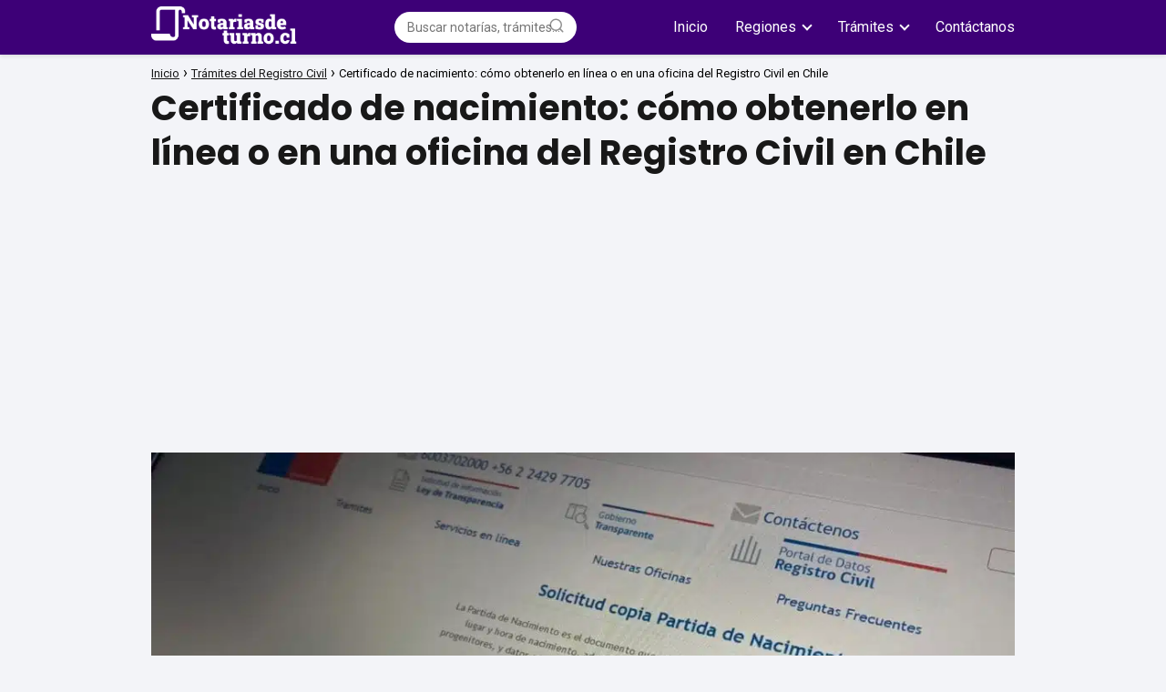

--- FILE ---
content_type: text/html; charset=UTF-8
request_url: https://www.notariasdeturno.cl/certificado-de-nacimiento-como-obtenerlo-en-linea-o-en-una-oficina-del-registro-civil-en-chile/
body_size: 32695
content:
<!DOCTYPE html><html lang="es-CL" prefix="og: https://ogp.me/ns#" ><head><meta charset="UTF-8"><meta name="viewport" content="width=device-width, initial-scale=1.0, maximum-scale=2.0"><link rel="preconnect" href="https://fonts.googleapis.com" crossorigin><link rel="preconnect" href="https://fonts.gstatic.com/" crossorigin><title>Certificado de nacimiento: cómo obtenerlo en línea o en una oficina</title><style id="rocket-critical-css">:root{--ap_color1:#8bc34a;--ap_color2:#f14f4f;--ap_color3:#333;--ap_color4:#888;--ap_color5:#777;--ap_color6:#2488B7;--ap_color7:#11a7db;--ap_color8:#eb5837;--ap_color9:#F4AC20;--ap_border-radius:4px;--ap_border-color:rgba(0,0,0,0.1)}ul{box-sizing:border-box}:root{--wp--preset--font-size--normal:16px;--wp--preset--font-size--huge:42px}:root,:host{--fa-style-family-brands:'Font Awesome 6 Brands';--fa-font-brands:normal 400 1em/1 'Font Awesome 6 Brands'}:root,:host{--fa-style-family-classic:'Font Awesome 6 Free';--fa-font-regular:normal 400 1em/1 'Font Awesome 6 Free'}:root,:host{--fa-style-family-classic:'Font Awesome 6 Free';--fa-font-solid:normal 900 1em/1 'Font Awesome 6 Free'}@font-face{font-family:icofont;src:url(https://www.notariasdeturno.cl/wp-content/plugins/simple-floating-menu/assets/css/fonts/icofont/icofont.woff2) format("woff2"),url(https://www.notariasdeturno.cl/wp-content/plugins/simple-floating-menu/assets/css/fonts/icofont/icofont.woff) format("woff");font-weight:400;font-style:normal}[class^=icofont-]{font-family:icofont!important;font-style:normal;font-weight:400;font-variant:normal;text-transform:none;font-size:inherit;text-rendering:auto;line-height:inherit;-webkit-font-smoothing:antialiased;-moz-osx-font-smoothing:grayscale}.icofont-ui-search:before{content:"\ec82"}.sfm-floating-menu{position:fixed;z-index:99}.sfm-floating-menu{display:flex}.sfm-floating-menu.bottom-right{right:0;bottom:0}.sfm-floating-menu a.sfm-shape-button{background:#000;text-align:center;text-decoration:none;color:#fff;height:100%;display:flex;align-items:center;justify-content:center}.sfm-floating-menu i{position:relative}.sfm-floating-menu .sfm-button{position:relative;filter:drop-shadow(var(--sfm-button-shadow-x,0) var(--sfm-button-shadow-y,0) var(--sfm-button-shadow-blur,0) var(--sfm-button-shadow-color,transparent))}.sfm-floating-menu.sfm-round a.sfm-shape-button{clip-path:circle(50% at 50% 50%)}*,body{padding:0;margin:0}p,ul li{overflow-wrap:break-word}h1{width:100%}#btn-menu,.comment-notes,.go-top>span,header label{display:none}*,body{margin:0}#menu ul a,a{text-decoration:none}iframe{max-width:100%}i{font-style:italic}#menu ul,#menu ul li,*{box-sizing:border-box}body{text-rendering:optimizeSpeed;word-wrap:break-word;overflow-x:hidden}h1{margin:5px 0}h2,h3{margin:10px 0}p{margin:0 0 20px}header{z-index:999}input:not([type=submit]):not([type=radio]):not([type=checkbox]):not([type=file]),textarea{padding:.5rem .75rem;font-size:1.1rem;outline:0;display:inline-block;width:100%;-webkit-box-shadow:inset 0 1px 3px #f6f6f7;box-shadow:inset 0 1px 3px #f6f6f7;background-color:#fff;border-radius:2px}input,textarea{font-family:inherit;font-size:inherit;line-height:inherit;outline:0}.site-header{margin-bottom:10px;width:100%;z-index:999;opacity:1;min-height:60px}.content-single,.site-header-content{margin:0 auto;position:relative}.site-header-content{display:flex;align-items:center;justify-content:space-between}.site-name{display:inline-block;line-height:60px}.site-name{font-size:1.25rem}.content-single{flex-wrap:wrap}.article-full{width:100%}.article-full{display:inline-block;vertical-align:top}.the-content{margin-bottom:1.5rem}h1+.the-content{margin-top:.75rem}.the-content ul{margin:0 0 20px;font-size:18px;color:#222!important}.the-content ul{list-style:disc}ul.breadcrumb{list-style:none}.the-content ul li{margin:0 0 12px 40px;padding-left:2px;line-height:1.6}.the-content h2{margin-top:2.5rem!important;margin-bottom:1rem!important}.the-content h3{margin-top:2rem!important;margin-bottom:.75rem!important}.go-top{position:fixed;display:none}.breadcrumb li{display:inline;margin:0}.breadcrumb li:after{content:'›';margin:0 4px}.breadcrumb li:last-child:after{content:'';margin:0}.footer-breadcrumb .breadcrumb{padding:10px;border-top:1px solid #ddd}.go-top{height:45px;width:45px;line-height:40px;text-align:center;border-radius:100px;font-size:30px;bottom:20px;right:20px}.arrow{border:solid #fff;border-width:0 2px 2px 0;display:inline-block;padding:4px}.arrow-up{transform:rotate(-135deg);-webkit-transform:rotate(-135deg)}#menu>ul>li{text-align:left}.the-content h2:before,.the-content h3:before{display:block;content:" ";margin-top:-70px;height:70px;visibility:hidden}#commentform input,#commentform textarea{margin-top:15px}#commentform input,#commentform textarea{border-radius:2px;outline:0}#commentform textarea{resize:none}#menu{-webkit-touch-callout:none;z-index:100;position:relative;display:inline-block}#menu ul,#menu ul li{list-style:none;padding:0;margin:0}#menu>ul{padding:0;margin:0;position:relative}#menu>ul>li{display:inline-block;line-height:60px;padding:0;width:auto}.circle{width:28px;height:28px;position:relative}.line{position:absolute;height:3px;width:100%;border-radius:8px}.top{top:18%}.middle{top:48%}.bottom{top:78%}@media (min-width:768px) and (max-width:1050px){.article-full{padding-left:1rem}}@media (min-width:1050px){#menu>ul{text-align:right!important}#menu>ul>li{line-height:60px;margin:0 0 0 30px}#menu>ul>li:first-child{margin:0!important}.footer-breadcrumb .breadcrumb-trail{display:none}.site-header{position:sticky;top:0}.content-single{display:flex}.content-single,.site-header-content{padding-left:1rem;padding-right:1rem}}@media (max-width:1050px){#menu{left:0}#menu ul{min-height:auto!important}#menu{height:100%;width:100%;position:fixed;transform:translateX(-100%);background:#f9f9f9;overflow:auto!important;padding-bottom:60px}#menu>ul{width:100%;font-size:18px}#menu>ul>li{width:100%;display:inline-table;background-color:#f9f9f9}#menu>ul>li>a{padding:0 10px 0 20px}body,html{margin:0;height:100%}.site-header{position:fixed}.article-full>.breadcrumb-trail{display:none}.content-single,.go-top,header #menu a,header label{display:block}header label{height:60px;line-height:60px;padding:12px 20px 0}header #menu a{color:#222!important}.go-top{width:100%;position:relative;border-radius:0!important;bottom:auto;right:auto}.go-top>span{display:inline;margin-right:10px;font-size:1.2rem}.site-name{padding:0 1rem}.article-full{width:100%!important;padding:0 1rem 1rem!important;margin:0 auto;display:block}.content-single{padding-top:4rem}}</style><meta name="description" content="El certificado de nacimiento es un documento oficial que acredita la identidad y filiación de una persona nacida en Chile."/><meta name="robots" content="follow, index, max-snippet:-1, max-video-preview:-1, max-image-preview:large"/><link rel="canonical" href="https://www.notariasdeturno.cl/certificado-de-nacimiento-como-obtenerlo-en-linea-o-en-una-oficina-del-registro-civil-en-chile/" /><meta property="og:locale" content="es_ES" /><meta property="og:type" content="article" /><meta property="og:title" content="Certificado de nacimiento: cómo obtenerlo en línea o en una oficina" /><meta property="og:description" content="El certificado de nacimiento es un documento oficial que acredita la identidad y filiación de una persona nacida en Chile." /><meta property="og:url" content="https://www.notariasdeturno.cl/certificado-de-nacimiento-como-obtenerlo-en-linea-o-en-una-oficina-del-registro-civil-en-chile/" /><meta property="og:site_name" content="Notarias de Turno" /><meta property="article:section" content="Trámites del Registro Civil" /><meta property="og:image" content="https://www.notariasdeturno.cl/wp-content/uploads/2023/06/Certificado-de-nacimiento.jpeg.webp" /><meta property="og:image:secure_url" content="https://www.notariasdeturno.cl/wp-content/uploads/2023/06/Certificado-de-nacimiento.jpeg.webp" /><meta property="og:image:width" content="1439" /><meta property="og:image:height" content="810" /><meta property="og:image:alt" content="Certificado de nacimiento" /><meta property="og:image:type" content="image/jpeg" /><meta property="article:published_time" content="2023-06-19T11:21:54-04:00" /><meta name="twitter:card" content="summary_large_image" /><meta name="twitter:title" content="Certificado de nacimiento: cómo obtenerlo en línea o en una oficina" /><meta name="twitter:description" content="El certificado de nacimiento es un documento oficial que acredita la identidad y filiación de una persona nacida en Chile." /><meta name="twitter:site" content="@Notariasdeturno" /><meta name="twitter:creator" content="@Notariasdeturno" /><meta name="twitter:image" content="https://www.notariasdeturno.cl/wp-content/uploads/2023/06/Certificado-de-nacimiento.jpeg.webp" /><meta name="twitter:label1" content="Escrito por" /><meta name="twitter:data1" content="Admin" /><meta name="twitter:label2" content="Tiempo de lectura" /><meta name="twitter:data2" content="9 minutos" /> <script type="application/ld+json" class="rank-math-schema">{"@context":"https://schema.org","@graph":[{"@type":"Organization","@id":"https://www.notariasdeturno.cl/#organization","name":"Notarias de Turno","url":"https://www.notariasdeturno.cl","sameAs":["https://twitter.com/Notariasdeturno"],"logo":{"@type":"ImageObject","@id":"https://www.notariasdeturno.cl/#logo","url":"https://www.notariasdeturno.cl/wp-content/uploads/2021/04/cropped-logo.png","contentUrl":"https://www.notariasdeturno.cl/wp-content/uploads/2021/04/cropped-logo.png","caption":"Notarias de Turno","inLanguage":"es-CL","width":"472","height":"138"}},{"@type":"WebSite","@id":"https://www.notariasdeturno.cl/#website","url":"https://www.notariasdeturno.cl","name":"Notarias de Turno","publisher":{"@id":"https://www.notariasdeturno.cl/#organization"},"inLanguage":"es-CL"},{"@type":"ImageObject","@id":"https://www.notariasdeturno.cl/wp-content/uploads/2023/06/Certificado-de-nacimiento.jpeg","url":"https://www.notariasdeturno.cl/wp-content/uploads/2023/06/Certificado-de-nacimiento.jpeg","width":"1439","height":"810","caption":"Certificado de nacimiento","inLanguage":"es-CL"},{"@type":"BreadcrumbList","@id":"https://www.notariasdeturno.cl/certificado-de-nacimiento-como-obtenerlo-en-linea-o-en-una-oficina-del-registro-civil-en-chile/#breadcrumb","itemListElement":[{"@type":"ListItem","position":"1","item":{"@id":"https://www.notariasdeturno.cl","name":"Notar\u00edas de turno"}},{"@type":"ListItem","position":"2","item":{"@id":"https://www.notariasdeturno.cl/certificado-de-nacimiento-como-obtenerlo-en-linea-o-en-una-oficina-del-registro-civil-en-chile/","name":"Certificado de nacimiento: c\u00f3mo obtenerlo en l\u00ednea o en una oficina del Registro Civil en Chile"}}]},{"@type":"WebPage","@id":"https://www.notariasdeturno.cl/certificado-de-nacimiento-como-obtenerlo-en-linea-o-en-una-oficina-del-registro-civil-en-chile/#webpage","url":"https://www.notariasdeturno.cl/certificado-de-nacimiento-como-obtenerlo-en-linea-o-en-una-oficina-del-registro-civil-en-chile/","name":"Certificado de nacimiento: c\u00f3mo obtenerlo en l\u00ednea o en una oficina","datePublished":"2023-06-19T11:21:54-04:00","dateModified":"2023-06-19T11:21:54-04:00","isPartOf":{"@id":"https://www.notariasdeturno.cl/#website"},"primaryImageOfPage":{"@id":"https://www.notariasdeturno.cl/wp-content/uploads/2023/06/Certificado-de-nacimiento.jpeg"},"inLanguage":"es-CL","breadcrumb":{"@id":"https://www.notariasdeturno.cl/certificado-de-nacimiento-como-obtenerlo-en-linea-o-en-una-oficina-del-registro-civil-en-chile/#breadcrumb"}},{"@type":"Person","@id":"https://www.notariasdeturno.cl/certificado-de-nacimiento-como-obtenerlo-en-linea-o-en-una-oficina-del-registro-civil-en-chile/#author","name":"Admin","image":{"@type":"ImageObject","@id":"https://secure.gravatar.com/avatar/78ac80e54ff4e96d76f6a8f6cdd9136fff9f30055f8e70534db25676d20829ab?s=96&amp;d=mm&amp;r=g","url":"https://secure.gravatar.com/avatar/78ac80e54ff4e96d76f6a8f6cdd9136fff9f30055f8e70534db25676d20829ab?s=96&amp;d=mm&amp;r=g","caption":"Admin","inLanguage":"es-CL"},"worksFor":{"@id":"https://www.notariasdeturno.cl/#organization"}},{"@type":"BlogPosting","headline":"Certificado de nacimiento: c\u00f3mo obtenerlo en l\u00ednea o en una oficina","datePublished":"2023-06-19T11:21:54-04:00","dateModified":"2023-06-19T11:21:54-04:00","author":{"@id":"https://www.notariasdeturno.cl/certificado-de-nacimiento-como-obtenerlo-en-linea-o-en-una-oficina-del-registro-civil-en-chile/#author","name":"Admin"},"publisher":{"@id":"https://www.notariasdeturno.cl/#organization"},"description":"El certificado de nacimiento es un documento oficial que acredita la identidad y filiaci\u00f3n de una persona nacida en Chile.","name":"Certificado de nacimiento: c\u00f3mo obtenerlo en l\u00ednea o en una oficina","@id":"https://www.notariasdeturno.cl/certificado-de-nacimiento-como-obtenerlo-en-linea-o-en-una-oficina-del-registro-civil-en-chile/#richSnippet","isPartOf":{"@id":"https://www.notariasdeturno.cl/certificado-de-nacimiento-como-obtenerlo-en-linea-o-en-una-oficina-del-registro-civil-en-chile/#webpage"},"image":{"@id":"https://www.notariasdeturno.cl/wp-content/uploads/2023/06/Certificado-de-nacimiento.jpeg"},"inLanguage":"es-CL","mainEntityOfPage":{"@id":"https://www.notariasdeturno.cl/certificado-de-nacimiento-como-obtenerlo-en-linea-o-en-una-oficina-del-registro-civil-en-chile/#webpage"}}]}</script> <link rel='dns-prefetch' href='//fonts.googleapis.com' /><link rel="alternate" type="application/rss+xml" title="Notarias de Turno &raquo; Feed" href="https://www.notariasdeturno.cl/feed/" /><link rel="alternate" type="application/rss+xml" title="Notarias de Turno &raquo; Feed de comentarios" href="https://www.notariasdeturno.cl/comments/feed/" /><link rel="alternate" type="application/rss+xml" title="Notarias de Turno &raquo; Certificado de nacimiento: cómo obtenerlo en línea o en una oficina del Registro Civil en Chile Feed de comentarios" href="https://www.notariasdeturno.cl/certificado-de-nacimiento-como-obtenerlo-en-linea-o-en-una-oficina-del-registro-civil-en-chile/feed/" /><link rel="alternate" title="oEmbed (JSON)" type="application/json+oembed" href="https://www.notariasdeturno.cl/wp-json/oembed/1.0/embed?url=https%3A%2F%2Fwww.notariasdeturno.cl%2Fcertificado-de-nacimiento-como-obtenerlo-en-linea-o-en-una-oficina-del-registro-civil-en-chile%2F" /><link rel="alternate" title="oEmbed (XML)" type="text/xml+oembed" href="https://www.notariasdeturno.cl/wp-json/oembed/1.0/embed?url=https%3A%2F%2Fwww.notariasdeturno.cl%2Fcertificado-de-nacimiento-como-obtenerlo-en-linea-o-en-una-oficina-del-registro-civil-en-chile%2F&#038;format=xml" /><style id='wp-img-auto-sizes-contain-inline-css' type='text/css'>img:is([sizes=auto i],[sizes^="auto," i]){contain-intrinsic-size:3000px 1500px}</style><link data-minify="1" rel='preload' id='pt-cv-public-style-css' href='https://www.notariasdeturno.cl/wp-content/cache/min/1/wp-content/plugins/content-views-query-and-display-post-page/public/assets/css/cv-ccb61965f80b3165f2d7694e44b2bcdf.css' as="style" onload="this.onload=null;this.rel='stylesheet'" type='text/css' media='all' /><link rel='preload' id='pt-cv-public-pro-style-css' href='https://www.notariasdeturno.cl/wp-content/plugins/pt-content-views-pro/public/assets/css/cvpro.min.css?ver=5.7.1' as="style" onload="this.onload=null;this.rel='stylesheet'" type='text/css' media='all' /><style id='wp-block-library-inline-css' type='text/css'>:root{--wp-block-synced-color:#7a00df;--wp-block-synced-color--rgb:122,0,223;--wp-bound-block-color:var(--wp-block-synced-color);--wp-editor-canvas-background:#ddd;--wp-admin-theme-color:#007cba;--wp-admin-theme-color--rgb:0,124,186;--wp-admin-theme-color-darker-10:#006ba1;--wp-admin-theme-color-darker-10--rgb:0,107,160.5;--wp-admin-theme-color-darker-20:#005a87;--wp-admin-theme-color-darker-20--rgb:0,90,135;--wp-admin-border-width-focus:2px}@media (min-resolution:192dpi){:root{--wp-admin-border-width-focus:1.5px}}.wp-element-button{cursor:pointer}:root .has-very-light-gray-background-color{background-color:#eee}:root .has-very-dark-gray-background-color{background-color:#313131}:root .has-very-light-gray-color{color:#eee}:root .has-very-dark-gray-color{color:#313131}:root .has-vivid-green-cyan-to-vivid-cyan-blue-gradient-background{background:linear-gradient(135deg,#00d084,#0693e3)}:root .has-purple-crush-gradient-background{background:linear-gradient(135deg,#34e2e4,#4721fb 50%,#ab1dfe)}:root .has-hazy-dawn-gradient-background{background:linear-gradient(135deg,#faaca8,#dad0ec)}:root .has-subdued-olive-gradient-background{background:linear-gradient(135deg,#fafae1,#67a671)}:root .has-atomic-cream-gradient-background{background:linear-gradient(135deg,#fdd79a,#004a59)}:root .has-nightshade-gradient-background{background:linear-gradient(135deg,#330968,#31cdcf)}:root .has-midnight-gradient-background{background:linear-gradient(135deg,#020381,#2874fc)}:root{--wp--preset--font-size--normal:16px;--wp--preset--font-size--huge:42px}.has-regular-font-size{font-size:1em}.has-larger-font-size{font-size:2.625em}.has-normal-font-size{font-size:var(--wp--preset--font-size--normal)}.has-huge-font-size{font-size:var(--wp--preset--font-size--huge)}.has-text-align-center{text-align:center}.has-text-align-left{text-align:left}.has-text-align-right{text-align:right}.has-fit-text{white-space:nowrap!important}#end-resizable-editor-section{display:none}.aligncenter{clear:both}.items-justified-left{justify-content:flex-start}.items-justified-center{justify-content:center}.items-justified-right{justify-content:flex-end}.items-justified-space-between{justify-content:space-between}.screen-reader-text{border:0;clip-path:inset(50%);height:1px;margin:-1px;overflow:hidden;padding:0;position:absolute;width:1px;word-wrap:normal!important}.screen-reader-text:focus{background-color:#ddd;clip-path:none;color:#444;display:block;font-size:1em;height:auto;left:5px;line-height:normal;padding:15px 23px 14px;text-decoration:none;top:5px;width:auto;z-index:100000}html :where(.has-border-color){border-style:solid}html :where([style*=border-top-color]){border-top-style:solid}html :where([style*=border-right-color]){border-right-style:solid}html :where([style*=border-bottom-color]){border-bottom-style:solid}html :where([style*=border-left-color]){border-left-style:solid}html :where([style*=border-width]){border-style:solid}html :where([style*=border-top-width]){border-top-style:solid}html :where([style*=border-right-width]){border-right-style:solid}html :where([style*=border-bottom-width]){border-bottom-style:solid}html :where([style*=border-left-width]){border-left-style:solid}html :where(img[class*=wp-image-]){height:auto;max-width:100%}:where(figure){margin:0 0 1em}html :where(.is-position-sticky){--wp-admin--admin-bar--position-offset:var(--wp-admin--admin-bar--height,0)}@media screen and (max-width:600px){html :where(.is-position-sticky){--wp-admin--admin-bar--position-offset:0}}</style><style id='wp-block-paragraph-inline-css' type='text/css'>.is-small-text{font-size:.875em}.is-regular-text{font-size:1em}.is-large-text{font-size:2.25em}.is-larger-text{font-size:3em}.has-drop-cap:not(:focus):first-letter{float:left;font-size:8.4em;font-style:normal;font-weight:100;line-height:.68;margin:.05em .1em 0 0;text-transform:uppercase}body.rtl .has-drop-cap:not(:focus):first-letter{float:none;margin-left:.1em}p.has-drop-cap.has-background{overflow:hidden}:root :where(p.has-background){padding:1.25em 2.375em}:where(p.has-text-color:not(.has-link-color)) a{color:inherit}p.has-text-align-left[style*="writing-mode:vertical-lr"],p.has-text-align-right[style*="writing-mode:vertical-rl"]{rotate:180deg}</style><style id='global-styles-inline-css' type='text/css'>:root{--wp--preset--aspect-ratio--square:1;--wp--preset--aspect-ratio--4-3:4/3;--wp--preset--aspect-ratio--3-4:3/4;--wp--preset--aspect-ratio--3-2:3/2;--wp--preset--aspect-ratio--2-3:2/3;--wp--preset--aspect-ratio--16-9:16/9;--wp--preset--aspect-ratio--9-16:9/16;--wp--preset--color--black:#000;--wp--preset--color--cyan-bluish-gray:#abb8c3;--wp--preset--color--white:#fff;--wp--preset--color--pale-pink:#f78da7;--wp--preset--color--vivid-red:#cf2e2e;--wp--preset--color--luminous-vivid-orange:#ff6900;--wp--preset--color--luminous-vivid-amber:#fcb900;--wp--preset--color--light-green-cyan:#7bdcb5;--wp--preset--color--vivid-green-cyan:#00d084;--wp--preset--color--pale-cyan-blue:#8ed1fc;--wp--preset--color--vivid-cyan-blue:#0693e3;--wp--preset--color--vivid-purple:#9b51e0;--wp--preset--gradient--vivid-cyan-blue-to-vivid-purple:linear-gradient(135deg,rgb(6,147,227) 0%,rgb(155,81,224) 100%);--wp--preset--gradient--light-green-cyan-to-vivid-green-cyan:linear-gradient(135deg,rgb(122,220,180) 0%,rgb(0,208,130) 100%);--wp--preset--gradient--luminous-vivid-amber-to-luminous-vivid-orange:linear-gradient(135deg,rgb(252,185,0) 0%,rgb(255,105,0) 100%);--wp--preset--gradient--luminous-vivid-orange-to-vivid-red:linear-gradient(135deg,rgb(255,105,0) 0%,rgb(207,46,46) 100%);--wp--preset--gradient--very-light-gray-to-cyan-bluish-gray:linear-gradient(135deg,rgb(238,238,238) 0%,rgb(169,184,195) 100%);--wp--preset--gradient--cool-to-warm-spectrum:linear-gradient(135deg,rgb(74,234,220) 0%,rgb(151,120,209) 20%,rgb(207,42,186) 40%,rgb(238,44,130) 60%,rgb(251,105,98) 80%,rgb(254,248,76) 100%);--wp--preset--gradient--blush-light-purple:linear-gradient(135deg,rgb(255,206,236) 0%,rgb(152,150,240) 100%);--wp--preset--gradient--blush-bordeaux:linear-gradient(135deg,rgb(254,205,165) 0%,rgb(254,45,45) 50%,rgb(107,0,62) 100%);--wp--preset--gradient--luminous-dusk:linear-gradient(135deg,rgb(255,203,112) 0%,rgb(199,81,192) 50%,rgb(65,88,208) 100%);--wp--preset--gradient--pale-ocean:linear-gradient(135deg,rgb(255,245,203) 0%,rgb(182,227,212) 50%,rgb(51,167,181) 100%);--wp--preset--gradient--electric-grass:linear-gradient(135deg,rgb(202,248,128) 0%,rgb(113,206,126) 100%);--wp--preset--gradient--midnight:linear-gradient(135deg,rgb(2,3,129) 0%,rgb(40,116,252) 100%);--wp--preset--font-size--small:13px;--wp--preset--font-size--medium:20px;--wp--preset--font-size--large:36px;--wp--preset--font-size--x-large:42px;--wp--preset--spacing--20:.44rem;--wp--preset--spacing--30:.67rem;--wp--preset--spacing--40:1rem;--wp--preset--spacing--50:1.5rem;--wp--preset--spacing--60:2.25rem;--wp--preset--spacing--70:3.38rem;--wp--preset--spacing--80:5.06rem;--wp--preset--shadow--natural:6px 6px 9px rgba(0,0,0,.2);--wp--preset--shadow--deep:12px 12px 50px rgba(0,0,0,.4);--wp--preset--shadow--sharp:6px 6px 0 rgba(0,0,0,.2);--wp--preset--shadow--outlined:6px 6px 0 -3px rgb(255,255,255),6px 6px rgb(0,0,0);--wp--preset--shadow--crisp:6px 6px 0 rgb(0,0,0)}:where(.is-layout-flex){gap:.5em}:where(.is-layout-grid){gap:.5em}body .is-layout-flex{display:flex}.is-layout-flex{flex-wrap:wrap;align-items:center}.is-layout-flex>:is(*,div){margin:0}body .is-layout-grid{display:grid}.is-layout-grid>:is(*,div){margin:0}:where(.wp-block-columns.is-layout-flex){gap:2em}:where(.wp-block-columns.is-layout-grid){gap:2em}:where(.wp-block-post-template.is-layout-flex){gap:1.25em}:where(.wp-block-post-template.is-layout-grid){gap:1.25em}.has-black-color{color:var(--wp--preset--color--black)!important}.has-cyan-bluish-gray-color{color:var(--wp--preset--color--cyan-bluish-gray)!important}.has-white-color{color:var(--wp--preset--color--white)!important}.has-pale-pink-color{color:var(--wp--preset--color--pale-pink)!important}.has-vivid-red-color{color:var(--wp--preset--color--vivid-red)!important}.has-luminous-vivid-orange-color{color:var(--wp--preset--color--luminous-vivid-orange)!important}.has-luminous-vivid-amber-color{color:var(--wp--preset--color--luminous-vivid-amber)!important}.has-light-green-cyan-color{color:var(--wp--preset--color--light-green-cyan)!important}.has-vivid-green-cyan-color{color:var(--wp--preset--color--vivid-green-cyan)!important}.has-pale-cyan-blue-color{color:var(--wp--preset--color--pale-cyan-blue)!important}.has-vivid-cyan-blue-color{color:var(--wp--preset--color--vivid-cyan-blue)!important}.has-vivid-purple-color{color:var(--wp--preset--color--vivid-purple)!important}.has-black-background-color{background-color:var(--wp--preset--color--black)!important}.has-cyan-bluish-gray-background-color{background-color:var(--wp--preset--color--cyan-bluish-gray)!important}.has-white-background-color{background-color:var(--wp--preset--color--white)!important}.has-pale-pink-background-color{background-color:var(--wp--preset--color--pale-pink)!important}.has-vivid-red-background-color{background-color:var(--wp--preset--color--vivid-red)!important}.has-luminous-vivid-orange-background-color{background-color:var(--wp--preset--color--luminous-vivid-orange)!important}.has-luminous-vivid-amber-background-color{background-color:var(--wp--preset--color--luminous-vivid-amber)!important}.has-light-green-cyan-background-color{background-color:var(--wp--preset--color--light-green-cyan)!important}.has-vivid-green-cyan-background-color{background-color:var(--wp--preset--color--vivid-green-cyan)!important}.has-pale-cyan-blue-background-color{background-color:var(--wp--preset--color--pale-cyan-blue)!important}.has-vivid-cyan-blue-background-color{background-color:var(--wp--preset--color--vivid-cyan-blue)!important}.has-vivid-purple-background-color{background-color:var(--wp--preset--color--vivid-purple)!important}.has-black-border-color{border-color:var(--wp--preset--color--black)!important}.has-cyan-bluish-gray-border-color{border-color:var(--wp--preset--color--cyan-bluish-gray)!important}.has-white-border-color{border-color:var(--wp--preset--color--white)!important}.has-pale-pink-border-color{border-color:var(--wp--preset--color--pale-pink)!important}.has-vivid-red-border-color{border-color:var(--wp--preset--color--vivid-red)!important}.has-luminous-vivid-orange-border-color{border-color:var(--wp--preset--color--luminous-vivid-orange)!important}.has-luminous-vivid-amber-border-color{border-color:var(--wp--preset--color--luminous-vivid-amber)!important}.has-light-green-cyan-border-color{border-color:var(--wp--preset--color--light-green-cyan)!important}.has-vivid-green-cyan-border-color{border-color:var(--wp--preset--color--vivid-green-cyan)!important}.has-pale-cyan-blue-border-color{border-color:var(--wp--preset--color--pale-cyan-blue)!important}.has-vivid-cyan-blue-border-color{border-color:var(--wp--preset--color--vivid-cyan-blue)!important}.has-vivid-purple-border-color{border-color:var(--wp--preset--color--vivid-purple)!important}.has-vivid-cyan-blue-to-vivid-purple-gradient-background{background:var(--wp--preset--gradient--vivid-cyan-blue-to-vivid-purple)!important}.has-light-green-cyan-to-vivid-green-cyan-gradient-background{background:var(--wp--preset--gradient--light-green-cyan-to-vivid-green-cyan)!important}.has-luminous-vivid-amber-to-luminous-vivid-orange-gradient-background{background:var(--wp--preset--gradient--luminous-vivid-amber-to-luminous-vivid-orange)!important}.has-luminous-vivid-orange-to-vivid-red-gradient-background{background:var(--wp--preset--gradient--luminous-vivid-orange-to-vivid-red)!important}.has-very-light-gray-to-cyan-bluish-gray-gradient-background{background:var(--wp--preset--gradient--very-light-gray-to-cyan-bluish-gray)!important}.has-cool-to-warm-spectrum-gradient-background{background:var(--wp--preset--gradient--cool-to-warm-spectrum)!important}.has-blush-light-purple-gradient-background{background:var(--wp--preset--gradient--blush-light-purple)!important}.has-blush-bordeaux-gradient-background{background:var(--wp--preset--gradient--blush-bordeaux)!important}.has-luminous-dusk-gradient-background{background:var(--wp--preset--gradient--luminous-dusk)!important}.has-pale-ocean-gradient-background{background:var(--wp--preset--gradient--pale-ocean)!important}.has-electric-grass-gradient-background{background:var(--wp--preset--gradient--electric-grass)!important}.has-midnight-gradient-background{background:var(--wp--preset--gradient--midnight)!important}.has-small-font-size{font-size:var(--wp--preset--font-size--small)!important}.has-medium-font-size{font-size:var(--wp--preset--font-size--medium)!important}.has-large-font-size{font-size:var(--wp--preset--font-size--large)!important}.has-x-large-font-size{font-size:var(--wp--preset--font-size--x-large)!important}</style><style id='classic-theme-styles-inline-css' type='text/css'>
/*! This file is auto-generated */
.wp-block-button__link{color:#fff;background-color:#32373c;border-radius:9999px;box-shadow:none;text-decoration:none;padding:calc(.667em + 2px) calc(1.333em + 2px);font-size:1.125em}.wp-block-file__button{background:#32373c;color:#fff;text-decoration:none}</style><link data-minify="1" rel='preload' id='contact-form-7-css' href='https://www.notariasdeturno.cl/wp-content/cache/min/1/wp-content/plugins/contact-form-7/includes/css/styles-5ace330f1d7112f7b98ac8582cc43f5b.css' as="style" onload="this.onload=null;this.rel='stylesheet'" type='text/css' media='all' /><link rel='preload' id='asap-style-css' href='https://www.notariasdeturno.cl/wp-content/themes/asap/assets/css/main.min.css?ver=0003120423' as="style" onload="this.onload=null;this.rel='stylesheet'" type='text/css' media='all' /><style id='asap-style-inline-css' type='text/css'>body{font-family:'Roboto',sans-serif!important;background:#F3F4F8;font-weight:400!important}h1,h2,h3,h4,h5,h6{font-family:'Poppins',sans-serif!important;font-weight:700;line-height:1.3}h1{color:#181818}h2,h5,h6{color:#181818}h3{color:#181818}h4{color:#181818}.article-loop p,.article-loop-featured p,.article-loop h2,.article-loop h3,.article-loop h4,.article-loop-featured h2,.article-loop-featured h3,.article-loop span.entry-title,.related-posts p,.last-post-sidebar p,.woocommerce-loop-product__title{font-family:'Roboto',sans-serif!important;font-size:18px!important;font-weight:400!important}.article-loop .show-extract p,.article-loop .show-extract span{font-family:'Roboto',sans-serif!important;font-weight:400!important}a{color:#006fd1}.the-content .post-index span,.des-category .post-index span{font-size:18px}.the-content .post-index li,.the-content .post-index a,.des-category .post-index li,.des-category .post-index a,.comment-respond>p>span>a,.asap-pros-cons-title span,.asap-pros-cons ul li span,.woocommerce #reviews #comments ol.commentlist li .comment-text p,.woocommerce #review_form #respond p,.woocommerce .comment-reply-title,.woocommerce form .form-row label,.woocommerce-page form .form-row label{font-size:calc(18px - 2px)}.content-tags a,.tagcloud a{border:1px solid #006fd1}.content-tags a:hover,.tagcloud a:hover{color:#006fd199}p,.the-content ul li,.the-content ol li{color:#181818;font-size:18px;line-height:1.6}.comment-author cite,.primary-sidebar ul li a,.woocommerce ul.products li.product .price,span.asap-author,.content-cluster .show-extract span{color:#181818}.comment-body p,#commentform input,#commentform textarea{font-size:calc(18px - 2px)}.social-title{font-size:calc(18px - 3px)}.breadcrumb a,.breadcrumb span,.woocommerce .woocommerce-breadcrumb{font-size:calc(18px - 5px)}.content-footer p,.content-footer li,.search-header input:not([type=submit]):not([type=radio]):not([type=checkbox]):not([type=file]){font-size:calc(18px - 4px)!important}.search-header input:not([type=submit]):not([type=radio]):not([type=checkbox]):not([type=file]){border:1px solid #FFFFFF26!important}h1{font-size:38px}h2{font-size:32px}h3{font-size:28px}h4{font-size:23px}.site-header,#cookiesbox{background:#3d0077}.site-header-wc a span.count-number{border:1px solid #FFF}.content-footer{background:#2b0059}.comment-respond>p,.area-comentarios ol>p,.error404 .content-loop p+p,.search .content-loop .search-home+p{border-bottom:1px solid #3d0077}.pagination a,.nav-links a,.woocommerce #respond input#submit,.woocommerce a.button,.woocommerce button.button,.woocommerce input.button,.woocommerce #respond input#submit.alt,.woocommerce a.button.alt,.woocommerce button.button.alt,.woocommerce input.button.alt,.wpcf7-form input.wpcf7-submit{background:#3d0077;color:#FFFFFF!important}.woocommerce div.product .woocommerce-tabs ul.tabs li.active{border-bottom:2px solid #3d0077}.pagination a:hover,.nav-links a:hover{background:#3d0077B3}.article-loop a span.entry-title{color:#181818!important}.article-loop a:hover p,.article-loop a:hover h2,.article-loop a:hover h3,.article-loop a:hover span.entry-title{color:#006fd1!important}.article-loop.custom-links a:hover span.entry-title,.asap-loop-horizontal .article-loop a:hover span.entry-title{color:#181818!important}#commentform input,#commentform textarea{border:2px solid #3d0077;font-weight:400!important}.content-loop{max-width:980px}.site-header-content{max-width:980px}.content-footer{max-width:calc(980px - 32px)}.content-footer-social{background:#2b00591A}.content-single{max-width:980px}.content-page{max-width:980px}.content-wc{max-width:980px}.reply a,.go-top{background:#3d0077;color:#FFF}.reply a{border:2px solid #3d0077}#commentform input[type=submit]{background:#3d0077;color:#FFF}.site-header a,header,header label{color:#FFF}.content-footer a,.content-footer p,.content-footer .widget-area{color:#FFF}header .line{background:#FFF}.site-logo img{max-width:160px}.search-header{margin-left:0}.primary-sidebar{width:300px}p.sidebar-title,.comment-respond>p,.area-comentarios ol>p,.asap-subtitle{font-size:calc(18px + 2px)}.popular-post-sidebar ol a{color:#181818;font-size:calc(18px - 2px)}.popular-post-sidebar ol li:before,.primary-sidebar div ul li:before{border-color:#3d0077}.search-form input[type=submit]{background:#3d0077}.search-form{border:2px solid #3d0077}.sidebar-title:after,.archive .content-loop h1:after{background:#3d0077}.single-nav .nav-prev a:before,.single-nav .nav-next a:before{border-color:#3d0077}.single-nav a{color:#181818;font-size:calc(18px - 3px)}.the-content .post-index{border-top:2px solid #3d0077}.the-content .post-index #show-table{color:#006fd1;font-size:calc(18px - 3px);font-weight:400}.the-content .post-index .btn-show{font-size:calc(18px - 3px)!important}.search-header form{width:200px}.site-header .site-header-wc svg{stroke:#FFF}.item-featured{color:#FFF;background:#f16028}.checkbox .check-table svg{stroke:#3d0077}.article-content,#commentform input,#commentform textarea,.reply a,.woocommerce #respond input#submit,.woocommerce #respond input#submit.alt,.woocommerce-address-fields__field-wrapper input,.woocommerce-EditAccountForm input,.wpcf7-form input,.wpcf7-form textarea,.wpcf7-form input.wpcf7-submit{border-radius:10px!important}.pagination a,.pagination span,.nav-links a{border-radius:50%;min-width:2.5rem}.reply a{padding:6px 8px!important}.asap-icon,.asap-icon-single{border-radius:50%}.asap-icon{margin-right:1px;padding:.6rem!important}.content-footer-social{border-top-left-radius:10px;border-top-right-radius:10px}.item-featured,.content-item-category>span,.woocommerce span.onsale,.woocommerce a.button,.woocommerce button.button,.woocommerce input.button,.woocommerce a.button.alt,.woocommerce button.button.alt,.woocommerce input.button.alt,.product-gallery-summary .quantity input,#add_payment_method table.cart input,.woocommerce-cart table.cart input,.woocommerce-checkout table.cart input,.woocommerce div.product form.cart .variations select{border-radius:2rem!important}.search-home input{border-radius:2rem!important;padding:.875rem 1.25rem!important}.search-home button.s-btn{margin-right:1.25rem!important}#cookiesbox p,#cookiesbox a{color:#FFF}#cookiesbox button{background:#FFF;color:#3d0077}@media (max-width:1050px) and (min-width:481px){.article-loop-featured .article-image-featured{border-radius:10px!important}}@media (min-width:1050px){ul.sub-menu,ul.sub-menu li{border-radius:10px}.search-header input{border-radius:2rem!important;padding:0 0 0 .85rem!important}.search-header button.s-btn{width:2.65rem!important}.site-header .asap-icon svg{stroke:#FFFFFF!important}.article-loop-featured:first-child .article-image-featured{border-top-left-radius:10px!important;border-bottom-left-radius:10px!important}.article-loop-featured.asap-columns-1:nth-child(1) .article-image-featured,.article-loop-featured.asap-columns-2:nth-child(2) .article-image-featured,.article-loop-featured.asap-columns-3:nth-child(3) .article-image-featured,.article-loop-featured.asap-columns-4:nth-child(4) .article-image-featured,.article-loop-featured.asap-columns-5:nth-child(5) .article-image-featured{border-top-right-radius:10px!important;border-bottom-right-radius:10px!important}}.article-content{height:196px}.content-thin .content-cluster .article-content{height:160px!important}.last-post-sidebar .article-content{height:140px;margin-bottom:8px}.related-posts .article-content{height:120px}.asap-box-design .article-content:not(.asap-box-design .last-post-sidebar .article-content){min-height:196px}.asap-box-design .related-posts .article-content{min-height:120px!important}.asap-box-design .content-thin .content-cluster .article-content{heigth:160px!important;min-height:160px!important}@media (max-width:1050px){.last-post-sidebar .article-content,.related-posts .article-content{height:150px!important}}@media (max-width:480px){.article-content{height:180px}}@media (min-width:480px){.asap-loop-horizontal .content-thin .asap-columns-1 .content-cluster .article-image,.asap-loop-horizontal .content-thin .asap-columns-1 .content-cluster .article-content{height:100%!important}.asap-loop-horizontal .asap-columns-1 .article-image:not(.asap-loop-horizontal .last-post-sidebar .asap-columns-1 .article-image),.asap-loop-horizontal .asap-columns-1 .article-content:not(.asap-loop-horizontal .last-post-sidebar .asap-columns-1 .article-content){height:100%!important}.asap-loop-horizontal .asap-columns-2 .article-image,.asap-loop-horizontal .asap-columns-2 .article-content,.asap-loop-horizontal .content-thin .asap-columns-2 .content-cluster .article-image,.asap-loop-horizontal .content-thin .asap-columns-2 .content-cluster .article-content{min-height:140px!important;height:100%!important}.asap-loop-horizontal .asap-columns-3 .article-image,.asap-loop-horizontal .asap-columns-3 .article-content,.asap-loop-horizontal .content-thin .asap-columns-3 .content-cluster .article-image,.asap-loop-horizontal .content-thin .asap-columns-3 .content-cluster .article-content{min-height:120px!important;height:100%!important}.asap-loop-horizontal .asap-columns-4 .article-image,.asap-loop-horizontal .asap-columns-4 .article-content,.asap-loop-horizontal .content-thin .asap-columns-4 .content-cluster .article-image,.asap-loop-horizontal .content-thin .asap-columns-4.content-cluster .article-content{min-height:100px!important;height:100%!important}.asap-loop-horizontal .asap-columns-5 .article-image,.asap-loop-horizontal .asap-columns-5 .article-content,.asap-loop-horizontal .content-thin .asap-columns-5 .content-cluster .article-image,.asap-loop-horizontal .content-thin .asap-columns-5 .content-cluster .article-content{min-height:90px!important;height:100%!important}}@media(max-width:480px){h1,.archive .content-loop h1{font-size:calc(38px - 8px)}h2{font-size:calc(32px - 4px)}h3{font-size:calc(28px - 4px)}.article-loop-featured .article-image-featured{border-radius:10px!important}}@media(min-width:1050px){.content-thin{width:calc(95% - 300px)}#menu>ul{font-size:calc(18px - 2px)}#menu ul .menu-item-has-children:after{border:solid #FFF;border-width:0 2px 2px 0}}.item-featured{margin-top:10px}.asap-box-design .last-post-sidebar .article-content{min-height:140px}.asap-box-design .last-post-sidebar .article-loop{margin-bottom:.85rem!important}.asap-box-design .last-post-sidebar article:last-child{margin-bottom:2rem!important}.asap-date-loop{font-size:calc(18px - 5px)!important;text-align:center}.the-content h2:before{margin-top:-70px;height:70px}@media (min-width:1050px){#menu ul>li ul{width:26rem!important}#menu>ul>li ul>li{width:50%!important}#menu ul>li>ul>li>ul{left:-26.2rem!important}}@media (max-width:1050px){header label{width:64px;height:64px;position:fixed;padding:0;right:1.5rem;bottom:5rem;border-radius:50%;-webkit-box-shadow:0 4px 8px 0 rgba(0,0,0,.5);box-shadow:0 4px 8px 0 rgba(0,0,0,.5);background-color:#fff;-webkit-transition:300ms ease all;transition:300ms ease all;z-index:101;display:flex;align-items:center}.site-header-content{justify-content:center}.line{background:#282828!important}.circle{margin:0 auto;width:24px;height:24px}#menu{margin-top:32px}}.content-footer .widget-area{padding-right:2rem}footer{background:#2b0059}.content-footer{padding:20px}.content-footer p.widget-title{margin-bottom:10px}.content-footer .logo-footer{width:100%;align-items:flex-start}.content-footer-social{width:100%}.content-single,content-page{margin-bottom:2rem}.content-footer-social>div{max-width:calc(980px - 32px);margin:0 auto}@media (min-width:1050px){.content-footer{padding:30px 0}.content-footer .logo-footer{margin:0 1rem 0 0!important;padding-right:2rem!important}}@media (max-width:1050px){.content-footer .logo-footer{margin:0 0 1rem 0!important}.content-footer .widget-area{margin-top:2rem!important}}.asap-box-design .the-content .post-index{background:#F3F4F8!important}.asap-box-design .asap-user-comment-text{background:#F3F4F8}.asap-box-design .asap-user-comment-text:before{border-bottom:8px solid #F3F4F8}.asap-box-design .asap-show-desc .asap-box-container{flex-direction:column;justify-content:flex-start!important;align-items:flex-start!important;padding:1.5rem}.asap-box-design .asap-show-desc .asap-box-container .show-extract span{margin-top:6px;margin-bottom:0!important}.asap-box-design .article-loop.asap-show-desc span.entry-title{text-align:left!important;padding:0!important;margin-bottom:8px!important;padding:0 10px 0 0!important}.asap-box-design .asap-content-box .the-content{padding-top:0!important}.asap-box-design .asap-content-box .post-thumbnail{margin-bottom:1.5rem!important}</style><link rel='preload' id='asap-google-fonts-css' href='https://fonts.googleapis.com/css2?family=Roboto:wght@400;700&#038;family=Poppins:wght@700&#038;display=swap' as="style" onload="this.onload=null;this.rel='stylesheet'" type='text/css' media='all' /><link data-minify="1" rel='preload' id='tablepress-default-css' href='https://www.notariasdeturno.cl/wp-content/cache/min/1/wp-content/plugins/tablepress/css/build/default-35da60d98b35f93d342254cf67db7834.css' as="style" onload="this.onload=null;this.rel='stylesheet'" type='text/css' media='all' /> <script type="text/javascript" src="https://www.notariasdeturno.cl/wp-includes/js/jquery/jquery.min.js?ver=3.7.1" id="jquery-core-js"></script> <link rel="https://api.w.org/" href="https://www.notariasdeturno.cl/wp-json/" /><link rel="alternate" title="JSON" type="application/json" href="https://www.notariasdeturno.cl/wp-json/wp/v2/posts/5427" /><link rel="EditURI" type="application/rsd+xml" title="RSD" href="https://www.notariasdeturno.cl/xmlrpc.php?rsd" /><link rel='shortlink' href='https://www.notariasdeturno.cl/?p=5427' /><meta name="theme-color" content="#3d0077">  <script type="application/ld+json">{"@context":"http:\/\/schema.org","@type":"Organization","name":"Notarias de Turno","alternateName":"CHILE - 2021","url":"https:\/\/www.notariasdeturno.cl","logo":"https:\/\/www.notariasdeturno.cl\/wp-content\/uploads\/2021\/04\/cropped-logo.png"}</script>  <script type="application/ld+json">{"@context":"https:\/\/schema.org","@type":"Article","mainEntityOfPage":{"@type":"WebPage","@id":"https:\/\/www.notariasdeturno.cl\/certificado-de-nacimiento-como-obtenerlo-en-linea-o-en-una-oficina-del-registro-civil-en-chile\/"},"headline":"Certificado de nacimiento: c\u00f3mo obtenerlo en l\u00ednea o en una oficina del Registro Civil en Chile","image":{"@type":"ImageObject","url":"https:\/\/www.notariasdeturno.cl\/wp-content\/uploads\/2023\/06\/Certificado-de-nacimiento.jpeg"},"author":{"@type":"Person","name":"Admin","sameAs":"https:\/\/www.notariasdeturno.cl\/author\/notariasdeturno_oxaktd\/"},"publisher":{"@type":"Organization","name":"Notarias de Turno","logo":{"@type":"ImageObject","url":"https:\/\/www.notariasdeturno.cl\/wp-content\/uploads\/2021\/04\/cropped-logo.png"}},"datePublished":"2023-06-19 11:21","dateModified":"2023-06-19 11:21"}</script>  <script type="application/ld+json">{"@context":"https:\/\/schema.org","@type":"WebSite","url":"https:\/\/www.notariasdeturno.cl","potentialAction":{"@type":"SearchAction","target":{"@type":"EntryPoint","urlTemplate":"https:\/\/www.notariasdeturno.cl\/?s={s}"},"query-input":"required name=s"}}</script>  <script type="text/javascript" id="google_gtagjs" src="https://www.googletagmanager.com/gtag/js?id=G-GC3FSFYDWM" async="async"></script> <script type="text/javascript" id="google_gtagjs-inline">/* <![CDATA[ */ window.dataLayer = window.dataLayer || [];function gtag(){dataLayer.push(arguments);}gtag('js', new Date());gtag('config', 'G-GC3FSFYDWM', {} ); /* ]]> */</script> <script async src="https://pagead2.googlesyndication.com/pagead/js/adsbygoogle.js?client=ca-pub-5996997093984112"
     crossorigin="anonymous"></script>  <script async src="https://www.googletagmanager.com/gtag/js?id=UA-533233-47"></script> <script>window.dataLayer = window.dataLayer || [];
  function gtag(){dataLayer.push(arguments);}
  gtag('js', new Date());

  gtag('config', 'UA-533233-47');</script> <script async src="https://fundingchoicesmessages.google.com/i/pub-5996997093984112?ers=1" nonce="EXUOzdxdesW7wILDiH1D8g"></script><script nonce="EXUOzdxdesW7wILDiH1D8g">(function() {function signalGooglefcPresent() {if (!window.frames['googlefcPresent']) {if (document.body) {const iframe = document.createElement('iframe'); iframe.style = 'width: 0; height: 0; border: none; z-index: -1000; left: -1000px; top: -1000px;'; iframe.style.display = 'none'; iframe.name = 'googlefcPresent'; document.body.appendChild(iframe);} else {setTimeout(signalGooglefcPresent, 0);}}}signalGooglefcPresent();})();</script> <script>(function(){'use strict';function aa(a){var b=0;return function(){return b<a.length?{done:!1,value:a[b++]}:{done:!0}}}var ba="function"==typeof Object.defineProperties?Object.defineProperty:function(a,b,c){if(a==Array.prototype||a==Object.prototype)return a;a[b]=c.value;return a};
function ca(a){a=["object"==typeof globalThis&&globalThis,a,"object"==typeof window&&window,"object"==typeof self&&self,"object"==typeof global&&global];for(var b=0;b<a.length;++b){var c=a[b];if(c&&c.Math==Math)return c}throw Error("Cannot find global object");}var da=ca(this);function k(a,b){if(b)a:{var c=da;a=a.split(".");for(var d=0;d<a.length-1;d++){var e=a[d];if(!(e in c))break a;c=c[e]}a=a[a.length-1];d=c[a];b=b(d);b!=d&&null!=b&&ba(c,a,{configurable:!0,writable:!0,value:b})}}
function ea(a){return a.raw=a}function m(a){var b="undefined"!=typeof Symbol&&Symbol.iterator&&a[Symbol.iterator];if(b)return b.call(a);if("number"==typeof a.length)return{next:aa(a)};throw Error(String(a)+" is not an iterable or ArrayLike");}function fa(a){for(var b,c=[];!(b=a.next()).done;)c.push(b.value);return c}var ha="function"==typeof Object.create?Object.create:function(a){function b(){}b.prototype=a;return new b},n;
if("function"==typeof Object.setPrototypeOf)n=Object.setPrototypeOf;else{var q;a:{var ia={a:!0},ja={};try{ja.__proto__=ia;q=ja.a;break a}catch(a){}q=!1}n=q?function(a,b){a.__proto__=b;if(a.__proto__!==b)throw new TypeError(a+" is not extensible");return a}:null}var ka=n;
function r(a,b){a.prototype=ha(b.prototype);a.prototype.constructor=a;if(ka)ka(a,b);else for(var c in b)if("prototype"!=c)if(Object.defineProperties){var d=Object.getOwnPropertyDescriptor(b,c);d&&Object.defineProperty(a,c,d)}else a[c]=b[c];a.A=b.prototype}function la(){for(var a=Number(this),b=[],c=a;c<arguments.length;c++)b[c-a]=arguments[c];return b}k("Number.MAX_SAFE_INTEGER",function(){return 9007199254740991});
k("Number.isFinite",function(a){return a?a:function(b){return"number"!==typeof b?!1:!isNaN(b)&&Infinity!==b&&-Infinity!==b}});k("Number.isInteger",function(a){return a?a:function(b){return Number.isFinite(b)?b===Math.floor(b):!1}});k("Number.isSafeInteger",function(a){return a?a:function(b){return Number.isInteger(b)&&Math.abs(b)<=Number.MAX_SAFE_INTEGER}});
k("Math.trunc",function(a){return a?a:function(b){b=Number(b);if(isNaN(b)||Infinity===b||-Infinity===b||0===b)return b;var c=Math.floor(Math.abs(b));return 0>b?-c:c}});k("Object.is",function(a){return a?a:function(b,c){return b===c?0!==b||1/b===1/c:b!==b&&c!==c}});k("Array.prototype.includes",function(a){return a?a:function(b,c){var d=this;d instanceof String&&(d=String(d));var e=d.length;c=c||0;for(0>c&&(c=Math.max(c+e,0));c<e;c++){var f=d[c];if(f===b||Object.is(f,b))return!0}return!1}});
k("String.prototype.includes",function(a){return a?a:function(b,c){if(null==this)throw new TypeError("The 'this' value for String.prototype.includes must not be null or undefined");if(b instanceof RegExp)throw new TypeError("First argument to String.prototype.includes must not be a regular expression");return-1!==this.indexOf(b,c||0)}});/*

 Copyright The Closure Library Authors.
 SPDX-License-Identifier: Apache-2.0
*/
var t=this||self;function v(a){return a};var w,x;a:{for(var ma=["CLOSURE_FLAGS"],y=t,z=0;z<ma.length;z++)if(y=y[ma[z]],null==y){x=null;break a}x=y}var na=x&&x[610401301];w=null!=na?na:!1;var A,oa=t.navigator;A=oa?oa.userAgentData||null:null;function B(a){return w?A?A.brands.some(function(b){return(b=b.brand)&&-1!=b.indexOf(a)}):!1:!1}function C(a){var b;a:{if(b=t.navigator)if(b=b.userAgent)break a;b=""}return-1!=b.indexOf(a)};function D(){return w?!!A&&0<A.brands.length:!1}function E(){return D()?B("Chromium"):(C("Chrome")||C("CriOS"))&&!(D()?0:C("Edge"))||C("Silk")};var pa=D()?!1:C("Trident")||C("MSIE");!C("Android")||E();E();C("Safari")&&(E()||(D()?0:C("Coast"))||(D()?0:C("Opera"))||(D()?0:C("Edge"))||(D()?B("Microsoft Edge"):C("Edg/"))||D()&&B("Opera"));var qa={},F=null;var ra="undefined"!==typeof Uint8Array,sa=!pa&&"function"===typeof btoa;function G(){return"function"===typeof BigInt};var H=0,I=0;function ta(a){var b=0>a;a=Math.abs(a);var c=a>>>0;a=Math.floor((a-c)/4294967296);b&&(c=m(ua(c,a)),b=c.next().value,a=c.next().value,c=b);H=c>>>0;I=a>>>0}function va(a,b){b>>>=0;a>>>=0;if(2097151>=b)var c=""+(4294967296*b+a);else G()?c=""+(BigInt(b)<<BigInt(32)|BigInt(a)):(c=(a>>>24|b<<8)&16777215,b=b>>16&65535,a=(a&16777215)+6777216*c+6710656*b,c+=8147497*b,b*=2,1E7<=a&&(c+=Math.floor(a/1E7),a%=1E7),1E7<=c&&(b+=Math.floor(c/1E7),c%=1E7),c=b+wa(c)+wa(a));return c}
function wa(a){a=String(a);return"0000000".slice(a.length)+a}function ua(a,b){b=~b;a?a=~a+1:b+=1;return[a,b]};var J;J="function"===typeof Symbol&&"symbol"===typeof Symbol()?Symbol():void 0;var xa=J?function(a,b){a[J]|=b}:function(a,b){void 0!==a.g?a.g|=b:Object.defineProperties(a,{g:{value:b,configurable:!0,writable:!0,enumerable:!1}})},K=J?function(a){return a[J]|0}:function(a){return a.g|0},L=J?function(a){return a[J]}:function(a){return a.g},M=J?function(a,b){a[J]=b;return a}:function(a,b){void 0!==a.g?a.g=b:Object.defineProperties(a,{g:{value:b,configurable:!0,writable:!0,enumerable:!1}});return a};function ya(a,b){M(b,(a|0)&-14591)}function za(a,b){M(b,(a|34)&-14557)}
function Aa(a){a=a>>14&1023;return 0===a?536870912:a};var N={},Ba={};function Ca(a){return!(!a||"object"!==typeof a||a.g!==Ba)}function Da(a){return null!==a&&"object"===typeof a&&!Array.isArray(a)&&a.constructor===Object}function P(a,b,c){if(!Array.isArray(a)||a.length)return!1;var d=K(a);if(d&1)return!0;if(!(b&&(Array.isArray(b)?b.includes(c):b.has(c))))return!1;M(a,d|1);return!0}Object.freeze(new function(){});Object.freeze(new function(){});var Ea=/^-?([1-9][0-9]*|0)(\.[0-9]+)?$/;var Q;function Fa(a,b){Q=b;a=new a(b);Q=void 0;return a}
function R(a,b,c){null==a&&(a=Q);Q=void 0;if(null==a){var d=96;c?(a=[c],d|=512):a=[];b&&(d=d&-16760833|(b&1023)<<14)}else{if(!Array.isArray(a))throw Error();d=K(a);if(d&64)return a;d|=64;if(c&&(d|=512,c!==a[0]))throw Error();a:{c=a;var e=c.length;if(e){var f=e-1;if(Da(c[f])){d|=256;b=f-(+!!(d&512)-1);if(1024<=b)throw Error();d=d&-16760833|(b&1023)<<14;break a}}if(b){b=Math.max(b,e-(+!!(d&512)-1));if(1024<b)throw Error();d=d&-16760833|(b&1023)<<14}}}M(a,d);return a};function Ga(a){switch(typeof a){case "number":return isFinite(a)?a:String(a);case "boolean":return a?1:0;case "object":if(a)if(Array.isArray(a)){if(P(a,void 0,0))return}else if(ra&&null!=a&&a instanceof Uint8Array){if(sa){for(var b="",c=0,d=a.length-10240;c<d;)b+=String.fromCharCode.apply(null,a.subarray(c,c+=10240));b+=String.fromCharCode.apply(null,c?a.subarray(c):a);a=btoa(b)}else{void 0===b&&(b=0);if(!F){F={};c="ABCDEFGHIJKLMNOPQRSTUVWXYZabcdefghijklmnopqrstuvwxyz0123456789".split("");d=["+/=",
"+/","-_=","-_.","-_"];for(var e=0;5>e;e++){var f=c.concat(d[e].split(""));qa[e]=f;for(var g=0;g<f.length;g++){var h=f[g];void 0===F[h]&&(F[h]=g)}}}b=qa[b];c=Array(Math.floor(a.length/3));d=b[64]||"";for(e=f=0;f<a.length-2;f+=3){var l=a[f],p=a[f+1];h=a[f+2];g=b[l>>2];l=b[(l&3)<<4|p>>4];p=b[(p&15)<<2|h>>6];h=b[h&63];c[e++]=g+l+p+h}g=0;h=d;switch(a.length-f){case 2:g=a[f+1],h=b[(g&15)<<2]||d;case 1:a=a[f],c[e]=b[a>>2]+b[(a&3)<<4|g>>4]+h+d}a=c.join("")}return a}}return a};function Ha(a,b,c){a=Array.prototype.slice.call(a);var d=a.length,e=b&256?a[d-1]:void 0;d+=e?-1:0;for(b=b&512?1:0;b<d;b++)a[b]=c(a[b]);if(e){b=a[b]={};for(var f in e)Object.prototype.hasOwnProperty.call(e,f)&&(b[f]=c(e[f]))}return a}function Ia(a,b,c,d,e){if(null!=a){if(Array.isArray(a))a=P(a,void 0,0)?void 0:e&&K(a)&2?a:Ja(a,b,c,void 0!==d,e);else if(Da(a)){var f={},g;for(g in a)Object.prototype.hasOwnProperty.call(a,g)&&(f[g]=Ia(a[g],b,c,d,e));a=f}else a=b(a,d);return a}}
function Ja(a,b,c,d,e){var f=d||c?K(a):0;d=d?!!(f&32):void 0;a=Array.prototype.slice.call(a);for(var g=0;g<a.length;g++)a[g]=Ia(a[g],b,c,d,e);c&&c(f,a);return a}function Ka(a){return a.s===N?a.toJSON():Ga(a)};function La(a,b,c){c=void 0===c?za:c;if(null!=a){if(ra&&a instanceof Uint8Array)return b?a:new Uint8Array(a);if(Array.isArray(a)){var d=K(a);if(d&2)return a;b&&(b=0===d||!!(d&32)&&!(d&64||!(d&16)));return b?M(a,(d|34)&-12293):Ja(a,La,d&4?za:c,!0,!0)}a.s===N&&(c=a.h,d=L(c),a=d&2?a:Fa(a.constructor,Ma(c,d,!0)));return a}}function Ma(a,b,c){var d=c||b&2?za:ya,e=!!(b&32);a=Ha(a,b,function(f){return La(f,e,d)});xa(a,32|(c?2:0));return a};function Na(a,b){a=a.h;return Oa(a,L(a),b)}function Oa(a,b,c,d){if(-1===c)return null;if(c>=Aa(b)){if(b&256)return a[a.length-1][c]}else{var e=a.length;if(d&&b&256&&(d=a[e-1][c],null!=d))return d;b=c+(+!!(b&512)-1);if(b<e)return a[b]}}function Pa(a,b,c,d,e){var f=Aa(b);if(c>=f||e){var g=b;if(b&256)e=a[a.length-1];else{if(null==d)return;e=a[f+(+!!(b&512)-1)]={};g|=256}e[c]=d;c<f&&(a[c+(+!!(b&512)-1)]=void 0);g!==b&&M(a,g)}else a[c+(+!!(b&512)-1)]=d,b&256&&(a=a[a.length-1],c in a&&delete a[c])}
function Qa(a,b){var c=Ra;var d=void 0===d?!1:d;var e=a.h;var f=L(e),g=Oa(e,f,b,d);if(null!=g&&"object"===typeof g&&g.s===N)c=g;else if(Array.isArray(g)){var h=K(g),l=h;0===l&&(l|=f&32);l|=f&2;l!==h&&M(g,l);c=new c(g)}else c=void 0;c!==g&&null!=c&&Pa(e,f,b,c,d);e=c;if(null==e)return e;a=a.h;f=L(a);f&2||(g=e,c=g.h,h=L(c),g=h&2?Fa(g.constructor,Ma(c,h,!1)):g,g!==e&&(e=g,Pa(a,f,b,e,d)));return e}function Sa(a,b){a=Na(a,b);return null==a||"string"===typeof a?a:void 0}
function Ta(a,b){var c=void 0===c?0:c;a=Na(a,b);if(null!=a)if(b=typeof a,"number"===b?Number.isFinite(a):"string"!==b?0:Ea.test(a))if("number"===typeof a){if(a=Math.trunc(a),!Number.isSafeInteger(a)){ta(a);b=H;var d=I;if(a=d&2147483648)b=~b+1>>>0,d=~d>>>0,0==b&&(d=d+1>>>0);b=4294967296*d+(b>>>0);a=a?-b:b}}else if(b=Math.trunc(Number(a)),Number.isSafeInteger(b))a=String(b);else{if(b=a.indexOf("."),-1!==b&&(a=a.substring(0,b)),!("-"===a[0]?20>a.length||20===a.length&&-922337<Number(a.substring(0,7)):
19>a.length||19===a.length&&922337>Number(a.substring(0,6)))){if(16>a.length)ta(Number(a));else if(G())a=BigInt(a),H=Number(a&BigInt(4294967295))>>>0,I=Number(a>>BigInt(32)&BigInt(4294967295));else{b=+("-"===a[0]);I=H=0;d=a.length;for(var e=b,f=(d-b)%6+b;f<=d;e=f,f+=6)e=Number(a.slice(e,f)),I*=1E6,H=1E6*H+e,4294967296<=H&&(I+=Math.trunc(H/4294967296),I>>>=0,H>>>=0);b&&(b=m(ua(H,I)),a=b.next().value,b=b.next().value,H=a,I=b)}a=H;b=I;b&2147483648?G()?a=""+(BigInt(b|0)<<BigInt(32)|BigInt(a>>>0)):(b=
m(ua(a,b)),a=b.next().value,b=b.next().value,a="-"+va(a,b)):a=va(a,b)}}else a=void 0;return null!=a?a:c}function S(a,b){a=Sa(a,b);return null!=a?a:""};function T(a,b,c){this.h=R(a,b,c)}T.prototype.toJSON=function(){return Ua(this,Ja(this.h,Ka,void 0,void 0,!1),!0)};T.prototype.s=N;T.prototype.toString=function(){return Ua(this,this.h,!1).toString()};
function Ua(a,b,c){var d=a.constructor.v,e=L(c?a.h:b);a=b.length;if(!a)return b;var f;if(Da(c=b[a-1])){a:{var g=c;var h={},l=!1,p;for(p in g)if(Object.prototype.hasOwnProperty.call(g,p)){var u=g[p];if(Array.isArray(u)){var jb=u;if(P(u,d,+p)||Ca(u)&&0===u.size)u=null;u!=jb&&(l=!0)}null!=u?h[p]=u:l=!0}if(l){for(var O in h){g=h;break a}g=null}}g!=c&&(f=!0);a--}for(p=+!!(e&512)-1;0<a;a--){O=a-1;c=b[O];O-=p;if(!(null==c||P(c,d,O)||Ca(c)&&0===c.size))break;var kb=!0}if(!f&&!kb)return b;b=Array.prototype.slice.call(b,
0,a);g&&b.push(g);return b};function Va(a){return function(b){if(null==b||""==b)b=new a;else{b=JSON.parse(b);if(!Array.isArray(b))throw Error(void 0);xa(b,32);b=Fa(a,b)}return b}};function Wa(a){this.h=R(a)}r(Wa,T);var Xa=Va(Wa);var U;function V(a){this.g=a}V.prototype.toString=function(){return this.g+""};var Ya={};function Za(a){if(void 0===U){var b=null;var c=t.trustedTypes;if(c&&c.createPolicy){try{b=c.createPolicy("goog#html",{createHTML:v,createScript:v,createScriptURL:v})}catch(d){t.console&&t.console.error(d.message)}U=b}else U=b}a=(b=U)?b.createScriptURL(a):a;return new V(a,Ya)};function $a(){return Math.floor(2147483648*Math.random()).toString(36)+Math.abs(Math.floor(2147483648*Math.random())^Date.now()).toString(36)};function ab(a,b){b=String(b);"application/xhtml+xml"===a.contentType&&(b=b.toLowerCase());return a.createElement(b)}function bb(a){this.g=a||t.document||document};/*

 SPDX-License-Identifier: Apache-2.0
*/
function cb(a,b){a.src=b instanceof V&&b.constructor===V?b.g:"type_error:TrustedResourceUrl";var c,d;(c=(b=null==(d=(c=(a.ownerDocument&&a.ownerDocument.defaultView||window).document).querySelector)?void 0:d.call(c,"script[nonce]"))?b.nonce||b.getAttribute("nonce")||"":"")&&a.setAttribute("nonce",c)};function db(a){a=void 0===a?document:a;return a.createElement("script")};function eb(a,b,c,d,e,f){try{var g=a.g,h=db(g);h.async=!0;cb(h,b);g.head.appendChild(h);h.addEventListener("load",function(){e();d&&g.head.removeChild(h)});h.addEventListener("error",function(){0<c?eb(a,b,c-1,d,e,f):(d&&g.head.removeChild(h),f())})}catch(l){f()}};var fb=t.atob("aHR0cHM6Ly93d3cuZ3N0YXRpYy5jb20vaW1hZ2VzL2ljb25zL21hdGVyaWFsL3N5c3RlbS8xeC93YXJuaW5nX2FtYmVyXzI0ZHAucG5n"),gb=t.atob("WW91IGFyZSBzZWVpbmcgdGhpcyBtZXNzYWdlIGJlY2F1c2UgYWQgb3Igc2NyaXB0IGJsb2NraW5nIHNvZnR3YXJlIGlzIGludGVyZmVyaW5nIHdpdGggdGhpcyBwYWdlLg=="),hb=t.atob("RGlzYWJsZSBhbnkgYWQgb3Igc2NyaXB0IGJsb2NraW5nIHNvZnR3YXJlLCB0aGVuIHJlbG9hZCB0aGlzIHBhZ2Uu");function ib(a,b,c){this.i=a;this.u=b;this.o=c;this.g=null;this.j=[];this.m=!1;this.l=new bb(this.i)}
function lb(a){if(a.i.body&&!a.m){var b=function(){mb(a);t.setTimeout(function(){nb(a,3)},50)};eb(a.l,a.u,2,!0,function(){t[a.o]||b()},b);a.m=!0}}
function mb(a){for(var b=W(1,5),c=0;c<b;c++){var d=X(a);a.i.body.appendChild(d);a.j.push(d)}b=X(a);b.style.bottom="0";b.style.left="0";b.style.position="fixed";b.style.width=W(100,110).toString()+"%";b.style.zIndex=W(2147483544,2147483644).toString();b.style.backgroundColor=ob(249,259,242,252,219,229);b.style.boxShadow="0 0 12px #888";b.style.color=ob(0,10,0,10,0,10);b.style.display="flex";b.style.justifyContent="center";b.style.fontFamily="Roboto, Arial";c=X(a);c.style.width=W(80,85).toString()+
"%";c.style.maxWidth=W(750,775).toString()+"px";c.style.margin="24px";c.style.display="flex";c.style.alignItems="flex-start";c.style.justifyContent="center";d=ab(a.l.g,"IMG");d.className=$a();d.src=fb;d.alt="Warning icon";d.style.height="24px";d.style.width="24px";d.style.paddingRight="16px";var e=X(a),f=X(a);f.style.fontWeight="bold";f.textContent=gb;var g=X(a);g.textContent=hb;Y(a,e,f);Y(a,e,g);Y(a,c,d);Y(a,c,e);Y(a,b,c);a.g=b;a.i.body.appendChild(a.g);b=W(1,5);for(c=0;c<b;c++)d=X(a),a.i.body.appendChild(d),
a.j.push(d)}function Y(a,b,c){for(var d=W(1,5),e=0;e<d;e++){var f=X(a);b.appendChild(f)}b.appendChild(c);c=W(1,5);for(d=0;d<c;d++)e=X(a),b.appendChild(e)}function W(a,b){return Math.floor(a+Math.random()*(b-a))}function ob(a,b,c,d,e,f){return"rgb("+W(Math.max(a,0),Math.min(b,255)).toString()+","+W(Math.max(c,0),Math.min(d,255)).toString()+","+W(Math.max(e,0),Math.min(f,255)).toString()+")"}function X(a){a=ab(a.l.g,"DIV");a.className=$a();return a}
function nb(a,b){0>=b||null!=a.g&&0!==a.g.offsetHeight&&0!==a.g.offsetWidth||(pb(a),mb(a),t.setTimeout(function(){nb(a,b-1)},50))}function pb(a){for(var b=m(a.j),c=b.next();!c.done;c=b.next())(c=c.value)&&c.parentNode&&c.parentNode.removeChild(c);a.j=[];(b=a.g)&&b.parentNode&&b.parentNode.removeChild(b);a.g=null};function qb(a,b,c,d,e){function f(l){document.body?g(document.body):0<l?t.setTimeout(function(){f(l-1)},e):b()}function g(l){l.appendChild(h);t.setTimeout(function(){h?(0!==h.offsetHeight&&0!==h.offsetWidth?b():a(),h.parentNode&&h.parentNode.removeChild(h)):a()},d)}var h=rb(c);f(3)}function rb(a){var b=document.createElement("div");b.className=a;b.style.width="1px";b.style.height="1px";b.style.position="absolute";b.style.left="-10000px";b.style.top="-10000px";b.style.zIndex="-10000";return b};function Ra(a){this.h=R(a)}r(Ra,T);function sb(a){this.h=R(a)}r(sb,T);var tb=Va(sb);function ub(a){var b=la.apply(1,arguments);if(0===b.length)return Za(a[0]);for(var c=a[0],d=0;d<b.length;d++)c+=encodeURIComponent(b[d])+a[d+1];return Za(c)};function vb(a){if(!a)return null;a=Sa(a,4);var b;null===a||void 0===a?b=null:b=Za(a);return b};var wb=ea([""]),xb=ea([""]);function yb(a,b){this.m=a;this.o=new bb(a.document);this.g=b;this.j=S(this.g,1);this.u=vb(Qa(this.g,2))||ub(wb);this.i=!1;b=vb(Qa(this.g,13))||ub(xb);this.l=new ib(a.document,b,S(this.g,12))}yb.prototype.start=function(){zb(this)};
function zb(a){Ab(a);eb(a.o,a.u,3,!1,function(){a:{var b=a.j;var c=t.btoa(b);if(c=t[c]){try{var d=Xa(t.atob(c))}catch(e){b=!1;break a}b=b===Sa(d,1)}else b=!1}b?Z(a,S(a.g,14)):(Z(a,S(a.g,8)),lb(a.l))},function(){qb(function(){Z(a,S(a.g,7));lb(a.l)},function(){return Z(a,S(a.g,6))},S(a.g,9),Ta(a.g,10),Ta(a.g,11))})}function Z(a,b){a.i||(a.i=!0,a=new a.m.XMLHttpRequest,a.open("GET",b,!0),a.send())}function Ab(a){var b=t.btoa(a.j);a.m[b]&&Z(a,S(a.g,5))};(function(a,b){t[a]=function(){var c=la.apply(0,arguments);t[a]=function(){};b.call.apply(b,[null].concat(c instanceof Array?c:fa(m(c))))}})("__h82AlnkH6D91__",function(a){"function"===typeof window.atob&&(new yb(window,tb(window.atob(a)))).start()});}).call(this);

window.__h82AlnkH6D91__("[base64]/[base64]/[base64]/[base64]");</script><link rel="icon" href="https://www.notariasdeturno.cl/wp-content/uploads/2024/02/cropped-favicon-32x32.png" sizes="32x32" /><link rel="icon" href="https://www.notariasdeturno.cl/wp-content/uploads/2024/02/cropped-favicon-192x192.png" sizes="192x192" /><link rel="apple-touch-icon" href="https://www.notariasdeturno.cl/wp-content/uploads/2024/02/cropped-favicon-180x180.png" /><meta name="msapplication-TileImage" content="https://www.notariasdeturno.cl/wp-content/uploads/2024/02/cropped-favicon-270x270.png" /> <noscript><style id="rocket-lazyload-nojs-css">.rll-youtube-player,[data-lazy-src]{display:none!important}</style></noscript><script>/*! loadCSS rel=preload polyfill. [c]2017 Filament Group, Inc. MIT License */
(function(w){"use strict";if(!w.loadCSS){w.loadCSS=function(){}}
var rp=loadCSS.relpreload={};rp.support=(function(){var ret;try{ret=w.document.createElement("link").relList.supports("preload")}catch(e){ret=!1}
return function(){return ret}})();rp.bindMediaToggle=function(link){var finalMedia=link.media||"all";function enableStylesheet(){link.media=finalMedia}
if(link.addEventListener){link.addEventListener("load",enableStylesheet)}else if(link.attachEvent){link.attachEvent("onload",enableStylesheet)}
setTimeout(function(){link.rel="stylesheet";link.media="only x"});setTimeout(enableStylesheet,3000)};rp.poly=function(){if(rp.support()){return}
var links=w.document.getElementsByTagName("link");for(var i=0;i<links.length;i++){var link=links[i];if(link.rel==="preload"&&link.getAttribute("as")==="style"&&!link.getAttribute("data-loadcss")){link.setAttribute("data-loadcss",!0);rp.bindMediaToggle(link)}}};if(!rp.support()){rp.poly();var run=w.setInterval(rp.poly,500);if(w.addEventListener){w.addEventListener("load",function(){rp.poly();w.clearInterval(run)})}else if(w.attachEvent){w.attachEvent("onload",function(){rp.poly();w.clearInterval(run)})}}
if(typeof exports!=="undefined"){exports.loadCSS=loadCSS}
else{w.loadCSS=loadCSS}}(typeof global!=="undefined"?global:this))</script></head><body class="wp-singular single postid-5427 wp-theme-asap asap-box-design"><header class="site-header"><div class="site-header-content"><div class="site-logo"><a href="https://www.notariasdeturno.cl/" class="custom-logo-link" rel="home"><img width="472" height="138" src="data:image/svg+xml,%3Csvg%20xmlns='http://www.w3.org/2000/svg'%20viewBox='0%200%20472%20138'%3E%3C/svg%3E" class="custom-logo" alt="logo notarias turno chile" decoding="async" fetchpriority="high" data-lazy-srcset="https://www.notariasdeturno.cl/wp-content/uploads/2021/04/cropped-logo.png.webp 472w,https://www.notariasdeturno.cl/wp-content/uploads/2021/04/cropped-logo-300x88.png.webp 300w" data-lazy-sizes="(max-width: 472px) 100vw, 472px" data-lazy-src="https://www.notariasdeturno.cl/wp-content/uploads/2021/04/cropped-logo.png.webp" /><noscript><img width="472" height="138" src="https://www.notariasdeturno.cl/wp-content/uploads/2021/04/cropped-logo.png.webp" class="custom-logo" alt="logo notarias turno chile" decoding="async" fetchpriority="high" srcset="https://www.notariasdeturno.cl/wp-content/uploads/2021/04/cropped-logo.png.webp 472w,https://www.notariasdeturno.cl/wp-content/uploads/2021/04/cropped-logo-300x88.png.webp 300w" sizes="(max-width: 472px) 100vw, 472px" /></noscript></a></div><div class="search-header"><form action="https://www.notariasdeturno.cl/" method="get"> <input autocomplete="off" id="search-header" placeholder="Buscar notarías, trámites..." value="" name="s" required> <button class="s-btn" type="submit" aria-label="Buscar"> <svg xmlns="http://www.w3.org/2000/svg" viewBox="0 0 24 24"> <circle cx="11" cy="11" r="8"></circle> <line x1="21" y1="21" x2="16.65" y2="16.65"></line> </svg> </button></form></div><div> <input type="checkbox" id="btn-menu" /> <label id="nav-icon" for="btn-menu"><div class="circle nav-icon"> <span class="line top"></span> <span class="line middle"></span> <span class="line bottom"></span></div> </label><nav id="menu" itemscope="itemscope" itemtype="http://schema.org/SiteNavigationElement" role="navigation"><ul id="menu-top" class="abc"><li id="menu-item-3659" class="menu-item menu-item-type-custom menu-item-object-custom menu-item-3659"><a href="/" itemprop="url">Inicio</a></li><li id="menu-item-6272" class="menu-item menu-item-type-custom menu-item-object-custom menu-item-has-children menu-item-6272"><a href="#" itemprop="url">Regiones</a><ul class="sub-menu"><li id="menu-item-6271" class="menu-item menu-item-type-post_type menu-item-object-page menu-item-6271"><a href="https://www.notariasdeturno.cl/arica-y-parinacota/" itemprop="url">Arica y Parinacota</a></li><li id="menu-item-6275" class="menu-item menu-item-type-post_type menu-item-object-page menu-item-6275"><a href="https://www.notariasdeturno.cl/tarapaca/" itemprop="url">Tarapaca</a></li><li id="menu-item-6280" class="menu-item menu-item-type-post_type menu-item-object-page menu-item-6280"><a href="https://www.notariasdeturno.cl/region-de-antofagasta/" itemprop="url">Antofagasta</a></li><li id="menu-item-6285" class="menu-item menu-item-type-post_type menu-item-object-page menu-item-6285"><a href="https://www.notariasdeturno.cl/atacama/" itemprop="url">Atacama</a></li><li id="menu-item-6288" class="menu-item menu-item-type-post_type menu-item-object-page menu-item-6288"><a href="https://www.notariasdeturno.cl/region-de-coquimbo/" itemprop="url">Coquimbo</a></li><li id="menu-item-6291" class="menu-item menu-item-type-post_type menu-item-object-page menu-item-6291"><a href="https://www.notariasdeturno.cl/region-de-valparaiso/" itemprop="url">Valparaíso</a></li><li id="menu-item-6294" class="menu-item menu-item-type-post_type menu-item-object-page menu-item-6294"><a href="https://www.notariasdeturno.cl/metropolitana/" itemprop="url">Región Metropolitana</a></li><li id="menu-item-6298" class="menu-item menu-item-type-post_type menu-item-object-page menu-item-6298"><a href="https://www.notariasdeturno.cl/ohiggins/" itemprop="url">O'Higgins</a></li><li id="menu-item-6304" class="menu-item menu-item-type-post_type menu-item-object-page menu-item-6304"><a href="https://www.notariasdeturno.cl/maule/" itemprop="url">Maule</a></li><li id="menu-item-6307" class="menu-item menu-item-type-post_type menu-item-object-page menu-item-6307"><a href="https://www.notariasdeturno.cl/nuble/" itemprop="url">Ñuble</a></li><li id="menu-item-6310" class="menu-item menu-item-type-post_type menu-item-object-page menu-item-6310"><a href="https://www.notariasdeturno.cl/biobio/" itemprop="url">Biobío</a></li><li id="menu-item-6313" class="menu-item menu-item-type-post_type menu-item-object-page menu-item-6313"><a href="https://www.notariasdeturno.cl/araucania/" itemprop="url">La Araucanía</a></li><li id="menu-item-6316" class="menu-item menu-item-type-post_type menu-item-object-page menu-item-6316"><a href="https://www.notariasdeturno.cl/los-rios/" itemprop="url">Los Ríos</a></li><li id="menu-item-6319" class="menu-item menu-item-type-post_type menu-item-object-page menu-item-6319"><a href="https://www.notariasdeturno.cl/los-lagos/" itemprop="url">Los Lagos</a></li><li id="menu-item-6322" class="menu-item menu-item-type-post_type menu-item-object-page menu-item-6322"><a href="https://www.notariasdeturno.cl/aysen/" itemprop="url">Aysén</a></li><li id="menu-item-6325" class="menu-item menu-item-type-post_type menu-item-object-page menu-item-6325"><a href="https://www.notariasdeturno.cl/magallanes-y-antartica/" itemprop="url">Magallanes y Antártica</a></li></ul></li><li id="menu-item-6264" class="menu-item menu-item-type-custom menu-item-object-custom menu-item-has-children menu-item-6264"><a href="#" itemprop="url">Trámites</a><ul class="sub-menu"><li id="menu-item-5538" class="menu-item menu-item-type-taxonomy menu-item-object-category menu-item-5538"><a href="https://www.notariasdeturno.cl/tramites-notariales/" itemprop="url">Trámites notariales</a></li><li id="menu-item-5348" class="menu-item menu-item-type-taxonomy menu-item-object-category current-post-ancestor current-menu-parent current-post-parent menu-item-5348"><a href="https://www.notariasdeturno.cl/registro-civil/" itemprop="url">Trámites Registro Civil</a></li><li id="menu-item-6349" class="menu-item menu-item-type-post_type menu-item-object-post menu-item-6349"><a href="https://www.notariasdeturno.cl/poder-notarial/" itemprop="url">Poder Notarial</a></li><li id="menu-item-6350" class="menu-item menu-item-type-post_type menu-item-object-post menu-item-6350"><a href="https://www.notariasdeturno.cl/finiquito-de-trabajo/" itemprop="url">Finiquito de trabajo</a></li><li id="menu-item-6352" class="menu-item menu-item-type-post_type menu-item-object-post menu-item-6352"><a href="https://www.notariasdeturno.cl/contrato-de-arrendamiento/" itemprop="url">Contrato de arrendamiento</a></li><li id="menu-item-6353" class="menu-item menu-item-type-post_type menu-item-object-post menu-item-6353"><a href="https://www.notariasdeturno.cl/certificado-de-residencia/" itemprop="url">Certificado de residencia</a></li><li id="menu-item-6354" class="menu-item menu-item-type-post_type menu-item-object-post menu-item-6354"><a href="https://www.notariasdeturno.cl/carta-de-invitacion-para-extranjero/" itemprop="url">Carta de invitación para extranjero</a></li><li id="menu-item-6355" class="menu-item menu-item-type-post_type menu-item-object-post menu-item-6355"><a href="https://www.notariasdeturno.cl/renuncia-voluntaria-online/" itemprop="url">Renuncia voluntaria online</a></li><li id="menu-item-6267" class="menu-item menu-item-type-taxonomy menu-item-object-category menu-item-6267"><a href="https://www.notariasdeturno.cl/otros-tramites/" itemprop="url">Otros trámites</a></li></ul></li><li id="menu-item-6343" class="menu-item menu-item-type-post_type menu-item-object-page menu-item-6343"><a href="https://www.notariasdeturno.cl/contactanos/" itemprop="url">Contáctanos</a></li></ul></nav></div></div></header><main class="content-single"><article class="article-full"><div role="navigation" aria-label="Breadcrumbs" class="breadcrumb-trail breadcrumbs" itemprop="breadcrumb"><ul class="breadcrumb" itemscope itemtype="http://schema.org/BreadcrumbList"><meta name="numberOfItems" content="3" /><meta name="itemListOrder" content="Ascending" /><li itemprop="itemListElement" itemscope itemtype="http://schema.org/ListItem" class="trail-item trail-begin"><a href="https://www.notariasdeturno.cl/" rel="home" itemprop="item"><span itemprop="name">Inicio</span></a><meta itemprop="position" content="1" /></li><li itemprop="itemListElement" itemscope itemtype="http://schema.org/ListItem" class="trail-item"><a href="https://www.notariasdeturno.cl/registro-civil/" itemprop="item"><span itemprop="name">Trámites del Registro Civil</span></a><meta itemprop="position" content="2" /></li><li itemprop="itemListElement" itemscope itemtype="http://schema.org/ListItem" class="trail-item trail-end"><span itemprop="name">Certificado de nacimiento: cómo obtenerlo en línea o en una oficina del Registro Civil en Chile</span><meta itemprop="position" content="3" /></li></ul></div><h1>Certificado de nacimiento: cómo obtenerlo en línea o en una oficina del Registro Civil en Chile</h1><div class="ads-asap ads-asap-aligncenter"> <script async src="https://pagead2.googlesyndication.com/pagead/js/adsbygoogle.js?client=ca-pub-5996997093984112"
     crossorigin="anonymous"></script>  <ins class="adsbygoogle" style="display:block" data-ad-client="ca-pub-5996997093984112" data-ad-slot="2700815961" data-ad-format="auto" data-full-width-responsive="true"></ins> <script>(adsbygoogle = window.adsbygoogle || []).push({});</script> </div><div class="asap-content-box"><div class="post-thumbnail"><img width="1024" height="576" src="data:image/svg+xml,%3Csvg%20xmlns='http://www.w3.org/2000/svg'%20viewBox='0%200%201024%20576'%3E%3C/svg%3E" class="attachment-large size-large wp-post-image" alt="Certificado de nacimiento" decoding="async" data-lazy-srcset="https://www.notariasdeturno.cl/wp-content/uploads/2023/06/Certificado-de-nacimiento-1024x576.jpeg.webp 1024w,https://www.notariasdeturno.cl/wp-content/uploads/2023/06/Certificado-de-nacimiento-300x169.jpeg.webp 300w,https://www.notariasdeturno.cl/wp-content/uploads/2023/06/Certificado-de-nacimiento-768x432.jpeg.webp 768w,https://www.notariasdeturno.cl/wp-content/uploads/2023/06/Certificado-de-nacimiento.jpeg.webp 1439w" data-lazy-sizes="(max-width: 1024px) 100vw, 1024px" data-lazy-src="https://www.notariasdeturno.cl/wp-content/uploads/2023/06/Certificado-de-nacimiento-1024x576.jpeg.webp" /><noscript><img width="1024" height="576" src="https://www.notariasdeturno.cl/wp-content/uploads/2023/06/Certificado-de-nacimiento-1024x576.jpeg.webp" class="attachment-large size-large wp-post-image" alt="Certificado de nacimiento" decoding="async" srcset="https://www.notariasdeturno.cl/wp-content/uploads/2023/06/Certificado-de-nacimiento-1024x576.jpeg.webp 1024w,https://www.notariasdeturno.cl/wp-content/uploads/2023/06/Certificado-de-nacimiento-300x169.jpeg.webp 300w,https://www.notariasdeturno.cl/wp-content/uploads/2023/06/Certificado-de-nacimiento-768x432.jpeg.webp 768w,https://www.notariasdeturno.cl/wp-content/uploads/2023/06/Certificado-de-nacimiento.jpeg.webp 1439w" sizes="(max-width: 1024px) 100vw, 1024px" /></noscript></div><div class="ads-asap ads-asap-aligncenter"> <script async src="https://pagead2.googlesyndication.com/pagead/js/adsbygoogle.js?client=ca-pub-5996997093984112"
     crossorigin="anonymous"></script> <ins class="adsbygoogle" style="display:block; text-align:center;" data-ad-layout="in-article" data-ad-format="fluid" data-ad-client="ca-pub-5996997093984112" data-ad-slot="1749769361"></ins> <script>(adsbygoogle = window.adsbygoogle || []).push({});</script> </div><div class="the-content"><p>El certificado de nacimiento es un documento oficial que acredita la identidad y filiación de una persona nacida en Chile. Puede obtenerse en línea o de manera presencial en una oficina del Registro Civil o de ChileAtiende. Además, es posible apostillar el certificado de nacimiento y verificar su validez en línea. El documento es gratuito si se solicita en línea o en ChileAtiende. En el artículo se explican los detalles del proceso y se mencionan otros trámites relacionados con el certificado de nacimiento.</p><div class="post-index"><span>Índice<span class="btn-show"><label class="checkbox"><input type="checkbox"/ ><span class="check-table" ><svg xmlns="http://www.w3.org/2000/svg" viewBox="0 0 24 24"><path stroke="none" d="M0 0h24v24H0z" fill="none"/><polyline points="6 15 12 9 18 15" /></svg></span></label></span></span><ol id="index-table"><li> <a href="#¿Qué_es_y_para_qué_sirve_el_certificado_de_nacimiento?" title="¿Qué es y para qué sirve el certificado de nacimiento?">¿Qué es y para qué sirve el certificado de nacimiento?</a></li><li> <a href="#¿Cómo_obtener_el_certificado_de_nacimiento_en_línea?" title="¿Cómo obtener el certificado de nacimiento en línea?">¿Cómo obtener el certificado de nacimiento en línea?</a></li><li> <a href="#¿Cómo_obtener_el_certificado_de_nacimiento_en_una_oficina_del_Registro_Civil_o_de_ChileAtiende?" title="¿Cómo obtener el certificado de nacimiento en una oficina del Registro Civil o de ChileAtiende?">¿Cómo obtener el certificado de nacimiento en una oficina del Registro Civil o de ChileAtiende?</a></li><li> <a href="#¿Cómo_apostillar_un_certificado_de_nacimiento_en_Chile?" title="¿Cómo apostillar un certificado de nacimiento en Chile?">¿Cómo apostillar un certificado de nacimiento en Chile?</a></li><li> <a href="#¿Cómo_verificar_la_validez_de_un_certificado_de_nacimiento?" title="¿Cómo verificar la validez de un certificado de nacimiento?">¿Cómo verificar la validez de un certificado de nacimiento?</a></li><li> <a href="#¿Qué_otros_trámites_se_pueden_realizar_con_el_certificado_de_nacimiento?" title="¿Qué otros trámites se pueden realizar con el certificado de nacimiento?">¿Qué otros trámites se pueden realizar con el certificado de nacimiento?</a></li></li></ol></div><h2 id="¿Qué_es_y_para_qué_sirve_el_certificado_de_nacimiento?">¿Qué es y para qué sirve el certificado de nacimiento?</h2><p>El certificado de nacimiento es un documento importante que contiene información sobre el nacimiento de una persona en Chile y que tiene varias utilidades. A continuación, se describen las funciones del Registro Civil y su servicio de identificación en Chile, la información contenida en el certificado de nacimiento y los distintos usos del mismo.</p><h3>Funciones del Registro Civil y su servicio de identificación en Chile</h3><p>El Registro Civil es una entidad encargada de registrar los actos legales y hechos civiles de las personas en Chile, tales como el nacimiento, casamiento o defunción, y emitir los certificados correspondientes. Su servicio de identificación se dedica a la emisión, renovación y protección de la cédula de identidad de las personas, así como también, a la emisión de otros documentos, como el pasaporte y el certificado de antecedentes.</p><h3>¿Qué información contiene el certificado de nacimiento?</h3><p>El certificado de nacimiento en Chile contiene información relevante sobre el nacimiento de una persona, entre la que se encuentran: el nombre del titular, su RUT (Rol Único Tributario), la fecha y hora del nacimiento, el lugar donde ocurrió, y la identidad de los padres, incluyendo sus nombres y RUN (Rol Único Nacional). También, se pueden incluir detalles adicionales, como el género y la nacionalidad de la persona.</p><h3>¿Para qué se utiliza el certificado de nacimiento?</h3><p>El certificado de nacimiento es un documento esencial en Chile y tiene diversos usos, como:</p><ul><li>Registro de identidad: al nacer, la persona es registrada en el sistema del Registro Civil, permitiendo la asignación de su número RUT y la cédula de identidad.</li><li>Trámites legales: el certificado de nacimiento es requerido en varios trámites legales, tales como la obtención de una licencia de conducir, la inscripción en el sistema de salud pública, la realización de trámites migratorios, entre otros.</li><li>Investigaciones históricas: el certificado de nacimiento también es importante para el registro histórico y puede ser utilizado para la investigación genealógica, por ejemplo.</li></ul><h2 id="¿Cómo_obtener_el_certificado_de_nacimiento_en_línea?">¿Cómo obtener el certificado de nacimiento en línea?</h2><p>El Registro Civil de Chile permite a los ciudadanos obtener su certificado de nacimiento de forma rápida y sencilla a través de su sitio web oficial. Esta opción es gratuita y está disponible las 24 horas del día, los 7 días de la semana. A continuación se describen los pasos necesarios para solicitar el certificado de nacimiento en línea:</p><h3>Pasos para solicitar el certificado de nacimiento en línea</h3><ul><li>Ingresar al sitio web del Registro civil (www.registrocivil.cl)</li><li>Buscar la opción de "Certificado de Nacimiento" y seleccionarla</li><li>Proporcionar los datos personales requeridos, incluyendo el RUN de la persona que se desea obtener el certificado de nacimiento</li><li>Seleccionar la opción de "obtener certificado" y seguir los pasos indicados</li><li>Esperar a que el certificado de nacimiento sea emitido</li></ul><h3>¿Qué requisitos se deben cumplir para obtener el certificado de nacimiento en línea?</h3><p>Para obtener el certificado de nacimiento en línea, se deben cumplir los siguientes requisitos:</p><ul><li>Ser mayor de edad y tener un RUN vigente</li><li>Contar con una conexión a internet estable</li><li>Saber el RUN y la fecha de nacimiento de la persona que se desea obtener el certificado</li><li>Tener una dirección de correo electrónico válida para recibir el certificado de nacimiento en formato digital (PDF)</li><li>No tener una fecha de nacimiento anterior a 1885, ya que los registros civiles antes de esa fecha no están digitalizados</li></ul><h3>¿Cuánto tarda el trámite para obtener el certificado de nacimiento en línea?</h3><p>El trámite para obtener el certificado de nacimiento en línea es muy rápido y no debería tomar más de unos cuantos minutos. Después de seguir los pasos necesarios en la plataforma, el certificado de nacimiento será emitido y enviado al correo electrónico del solicitante en un plazo máximo de 24 horas. En algunos casos puede llegar antes.</p><h2 id="¿Cómo_obtener_el_certificado_de_nacimiento_en_una_oficina_del_Registro_Civil_o_de_ChileAtiende?">¿Cómo obtener el certificado de nacimiento en una oficina del Registro Civil o de ChileAtiende?</h2><p>Si prefieres obtener el certificado de nacimiento en una oficina del Registro Civil o de ChileAtiende, es importante que sepas que puedes hacerlo sin necesidad de hacer cola. Aquí te contamos cómo:</p><h3>¿En qué lugares se puede obtener el certificado de nacimiento de manera presencial?</h3><p>Los certificados de nacimiento pueden obtenerse en todas las oficinas del Registro Civil y también en las oficinas de ChileAtiende. Puedes revisar la ubicación de las oficinas en el sitio web del Registro Civil e Identificación o en el sitio web de ChileAtiende.</p><h3>¿Qué se debe hacer para obtener el certificado de nacimiento en una oficina del Registro Civil o de ChileAtiende?</h3><p>Para obtener el certificado de nacimiento de manera presencial debes seguir los siguientes pasos:</p><ul><li>Explicar al funcionario o funcionaria del Registro Civil cuál es el motivo de tu visita.</li><li>Proporcionar los datos requeridos, como el RUN de la persona que necesita el certificado y los nombres completos de ambos padres.</li><li>Pagar la tarifa correspondiente. Los certificados de nacimiento tienen un valor de $2.300 si se tramitan en una oficina del Registro Civil. En caso de que acudas a ChileAtiende, este trámite es gratuito.</li><li>Esperar a que te entreguen el certificado. Este proceso puede durar algunos minutos, aunque en ocasiones puede demorarse más dependiendo de la disponibilidad de los funcionarios.</li></ul><h3>¿Cuánto cuesta obtener el certificado de nacimiento en una oficina del Registro Civil o de ChileAtiende?</h3><p>El valor del certificado de nacimiento si se tramita en una oficina del Registro Civil es de $2.300. En caso de que decidas obtenerlo en una oficina de ChileAtiende, este trámite es gratuito. Asegúrate de llevar el monto exacto en efectivo si vas a pagar en una oficina del Registro Civil.</p><h2 id="¿Cómo_apostillar_un_certificado_de_nacimiento_en_Chile?">¿Cómo apostillar un certificado de nacimiento en Chile?</h2><p>En algunas ocasiones, es necesario que el certificado de nacimiento sea validado fuera de las fronteras nacionales, como por ejemplo si se va a estudiar o trabajar en el extranjero. Para ello, se cuenta con el servicio de apostilla, que es un certificado que valida que el documento presentado es válido y auténtico a nivel internacional. A continuación, se detalla cómo apostillar un certificado de nacimiento en Chile:</p><h3>¿Qué es la apostilla y para qué se utiliza?</h3><p>La apostilla es un procedimiento mediante el cual se legalizan documentos emitidos por las autoridades chilenas para que tengan validez en otros países que sean miembros del Convenio de La Haya de 1961. La apostilla se utiliza cuando se requiere validar un documento, como puede ser un certificado de nacimiento, para usarlo legalmente en el extranjero.</p><div class="ads-asap ads-asap-aligncenter"><script async src="https://pagead2.googlesyndication.com/pagead/js/adsbygoogle.js?client=ca-pub-5996997093984112"
     crossorigin="anonymous"></script> <ins class="adsbygoogle" style="display:block; text-align:center;" data-ad-layout="in-article" data-ad-format="fluid" data-ad-client="ca-pub-5996997093984112" data-ad-slot="1749769361"></ins> <script>(adsbygoogle = window.adsbygoogle || []).push({});</script></div><h3>¿Cómo se puede obtener la apostilla en un certificado de nacimiento?</h3><p>Para obtener la apostilla en un certificado de nacimiento, se debe seguir los siguientes pasos:</p><ul><li>Obtener un certificado de nacimiento original en una oficina del Registro Civil o a través del sitio web del Registro Civil. El certificado debe tener una fecha de emisión inferior a 90 días.</li><li>Acudir al Ministerio de Relaciones Exteriores de Chile con el certificado de nacimiento original y una copia del mismo.</li><li>Llenar el formulario correspondiente y presentar la documentación.</li><li>Realizar el pago correspondiente. El valor de la apostilla depende del tipo de documento.</li></ul><p>Una vez realizado lo anterior, se puede recoger el certificado de nacimiento apostillado en la misma oficina del Ministerio de Relaciones Exteriores o por correo postal.</p><h3>¿Es posible apostillar un certificado de nacimiento obtenido en línea?</h3><p>Sí, es posible apostillar un certificado de nacimiento obtenido en línea. Para ello, se debe realizar el mismo procedimiento que se realiza con un certificado de nacimiento obtenido de manera presencial. La apostilla se puede obtener tanto para certificados de nacimiento obtenidos en línea como para los obtenidos en las oficinas del Registro Civil.</p><h2 id="¿Cómo_verificar_la_validez_de_un_certificado_de_nacimiento?">¿Cómo verificar la validez de un certificado de nacimiento?</h2><p>El certificado de nacimiento emitido por el Registro Civil tiene una validez de 60 días a partir de su emisión. Si el documento se desea utilizar después de ese plazo, será necesario obtener una nueva copia del mismo.</p><h3>¿Cuál es la duración de la validez de un certificado de nacimiento?</h3><p>Para verificar la autenticidad de un certificado de nacimiento, se puede solicitar el comprobante de emisión en una oficina del Registro Civil. Este comprobante permite corroborar la fecha de emisión, su autenticidad y validez. Además, se puede verificar la autenticidad del certificado de nacimiento a través de la página web del Registro Civil, donde se puede comprobar si el documento es válido y si ha sido expedido por las autoridades competentes.</p><h3>¿Cómo verificar la autenticidad de un certificado de nacimiento?</h3><p>En caso de sospechar que el certificado de nacimiento es falso o adulterado, se debe acudir a una oficina del Registro Civil o a las autoridades pertinentes para realizar las acciones necesarias. También es posible reportar cualquier irregularidad en la emisión de un certificado de nacimiento a través de la página web del Registro Civil, en la sección de denuncias y reclamos.</p><h3>¿Qué se debe hacer en caso de sospechar que el documento es falso o adulterado?</h3><p>&nbsp;</p><h2 id="¿Qué_otros_trámites_se_pueden_realizar_con_el_certificado_de_nacimiento?">¿Qué otros trámites se pueden realizar con el certificado de nacimiento?</h2><p>El certificado de nacimiento es un documento fundamental para realizar diversos trámites. A continuación, se describen algunos de ellos:</p><h3>¿Qué otros certificados están relacionados con el certificado de nacimiento?</h3><p>El certificado de nacimiento es un documento central en el Registro Civil y permite obtener otros certificados, como el de matrimonio y el de defunción. Además, es necesario presentar el certificado de nacimiento al solicitar documentos de identificación, como el carnet de identidad y el pasaporte.</p><h3>¿Cómo se pueden utilizar los certificados de nacimiento para otros trámites?</h3><p>El certificado de nacimiento es requerido en muchos trámites legales, como la inscripción en colegios o universidades, el trámite de visa para viajar al extranjero, la apertura de cuentas bancarias, entre otros. También puede ser solicitado en casos judiciales, como procesos de adopción o demandas de filiación.</p><p>Cabe destacar que en algunos casos, los servicios públicos permiten la presentación del certificado de nacimiento en formato digital, ahorrando al ciudadano el trámite presencial.</p><h3>¿Cuánto tiempo se tarda en obtener otros certificados relacionados con el certificado de nacimiento?</h3><p>El tiempo de espera para obtener otros certificados puede variar según el trámite y el organismo en cuestión. En general, se estima que el proceso demora entre 3 y 10 días hábiles, dependiendo de la complejidad del trámite y la carga de trabajo del organismo en cuestión.</p><p>Es importante tener en cuenta que algunos trámites pueden ser más rápidos si se realizan en línea, por lo que se recomienda revisar los sitios web de los servicios que se requieran y verificar los tiempos de espera estimados.</p></div></div><ul class="single-nav"><li class="nav-prev"> <a href="https://www.notariasdeturno.cl/administrador-de-contrato-empleos-disponibles-y-habilidades-requeridas-en-chile/" >Administrador de Contrato: Empleos disponibles y habilidades requeridas en Chile</a></li><li class="nav-next"> <a href="https://www.notariasdeturno.cl/certificado-de-solteria-en-chile-todo-lo-que-necesitas-saber/" > Certificado de soltería en Chile: todo lo que necesitas saber </a></li></ul><div class="ads-asap ads-asap-aligncenter"> <script async src="https://pagead2.googlesyndication.com/pagead/js/adsbygoogle.js?client=ca-pub-5996997093984112"
     crossorigin="anonymous"></script> <ins class="adsbygoogle" style="display:block" data-ad-format="autorelaxed" data-ad-client="ca-pub-5996997093984112" data-ad-slot="4629686325"></ins> <script>(adsbygoogle = window.adsbygoogle || []).push({});</script> </div><div class="related-posts"><article class="article-loop asap-columns-3"> <a href="https://www.notariasdeturno.cl/certificado-de-posesiones-efectivas/" rel="bookmark"><div class="article-content"><div data-bg="url(https://www.notariasdeturno.cl/wp-content/uploads/2023/07/posesiones-efectivas-400x267.webp)" style="" class="article-image rocket-lazyload"></div></div><div class="asap-box-container"><p class="entry-title">Certificado de posesiones efectivas: Requisitos y trámites en Chile</p></div> </a></article><article class="article-loop asap-columns-3"> <a href="https://www.notariasdeturno.cl/como-obtener-tu-certificado-de-exito-escolar/" rel="bookmark"><div class="article-content"><div data-bg="url(https://www.notariasdeturno.cl/wp-content/uploads/2023/07/Certificado-de-Exito-Escolar-400x267.jpeg)" style="" class="article-image rocket-lazyload"></div></div><div class="asap-box-container"><p class="entry-title">Cómo obtener tu Certificado de Éxito Escolar: ¡El reconocimiento que necesitas en Chile!</p></div> </a></article><article class="article-loop asap-columns-3"> <a href="https://www.notariasdeturno.cl/certificado-de-cesion-de-derechos-funerarios/" rel="bookmark"><div class="article-content"><div data-bg="url(https://www.notariasdeturno.cl/wp-content/uploads/2023/07/Certificado-de-cesion-de-derechos-funerarios-400x267.webp)" style="" class="article-image rocket-lazyload"></div></div><div class="asap-box-container"><p class="entry-title">Certificado de cesión de derechos funerarios: Todo lo que necesitas saber en Chile</p></div> </a></article><article class="article-loop asap-columns-3"> <a href="https://www.notariasdeturno.cl/certificado-de-defuncion-fetal/" rel="bookmark"><div class="article-content"><div data-bg="url(https://www.notariasdeturno.cl/wp-content/uploads/2023/07/certificado-de-defuncion-fetal-1-400x267.jpeg)" style="" class="article-image rocket-lazyload"></div></div><div class="asap-box-container"><p class="entry-title">Certificado de defunción fetal: cómo obtenerlo y qué trámites realizar en Chile</p></div> </a></article><article class="article-loop asap-columns-3"> <a href="https://www.notariasdeturno.cl/certificado-de-solteria-en-chile-todo-lo-que-necesitas-saber/" rel="bookmark"><div class="article-content"><div data-bg="url(https://www.notariasdeturno.cl/wp-content/uploads/2023/06/Certificado-de-solteria-en-Chile-400x267.jpeg)" style="" class="article-image rocket-lazyload"></div></div><div class="asap-box-container"><p class="entry-title">Certificado de soltería en Chile: todo lo que necesitas saber</p></div> </a></article><article class="article-loop asap-columns-3"> <a href="https://www.notariasdeturno.cl/certificado-de-antecedentes-como-obtenerlo-en-chile/" rel="bookmark"><div class="article-content"><div data-bg="url(https://www.notariasdeturno.cl/wp-content/uploads/2023/06/Certificado-de-antecedentes-Como-obtenerlo-en-Chile-400x267.jpeg)" style="" class="article-image rocket-lazyload"></div></div><div class="asap-box-container"><p class="entry-title">Certificado de antecedentes: Cómo obtenerlo en Chile</p></div> </a></article></div><div id="comentarios" class="area-comentarios"><div id="respond" class="comment-respond"><p>Agregar un comentario <small><a rel="nofollow" id="cancel-comment-reply-link" href="/certificado-de-nacimiento-como-obtenerlo-en-linea-o-en-una-oficina-del-registro-civil-en-chile/#respond" style="display:none;">Cancelar respuesta</a></small></p><form action="https://www.notariasdeturno.cl/wp-comments-post.php" method="post" id="commentform" class="comment-form"><p class="comment-notes"><span id="email-notes">Tu dirección de correo electrónico no será publicada.</span> <span class="required-field-message">Los campos requeridos están marcados <span class="required">*</span></span></p><input placeholder="Nombre *" id="author" name="author" type="text" value="" size="30" required /><div class="fields-wrap"><input placeholder="Correo electrónico *" id="email" name="email" type="text" value="" size="30" required /><textarea placeholder="Comentario" id="comment" name="comment" cols="45" rows="5" required></textarea><p class="form-submit"><input name="submit" type="submit" id="submit" class="submit" value="Publicar comentario" /> <input type='hidden' name='comment_post_ID' value='5427' id='comment_post_ID' /> <input type='hidden' name='comment_parent' id='comment_parent' value='0' /></p><p style="display: none;"><input type="hidden" id="akismet_comment_nonce" name="akismet_comment_nonce" value="70404b9e67" /></p><p style="display: none !important;" class="akismet-fields-container" data-prefix="ak_"><label>&#916;<textarea name="ak_hp_textarea" cols="45" rows="8" maxlength="100"></textarea></label><input type="hidden" id="ak_js_1" name="ak_js" value="203"/><script>document.getElementById( "ak_js_1" ).setAttribute( "value", ( new Date() ).getTime() );</script></p></form></div></div></article></main><div class="footer-breadcrumb"><div class="breadcrumb-trail breadcrumbs"><ul class="breadcrumb"><li ><a href="https://www.notariasdeturno.cl/" rel="home" itemprop="item"><span itemprop="name">Inicio</span></a></li><li ><a href="https://www.notariasdeturno.cl/registro-civil/" itemprop="item"><span itemprop="name">Trámites del Registro Civil</span></a></li><li ><span itemprop="name">Certificado de nacimiento: cómo obtenerlo en línea o en una oficina del Registro Civil en Chile</span></li></ul></div></div> <span class="go-top"><span>Subir</span><i class="arrow arrow-up"></i></span><div class="content-footer-social"><div><p class="has-text-align-center">⚠ <a href="https://www.notariasdeturno.cl/contactanos/" data-type="page" data-id="40"><strong>¿Encontraste un problema en el contenido?</strong></a><strong> </strong>⚠</p></div></div><footer><div class="content-footer"><div class="widget-content-footer"><div class="logo-footer"><a href="https://www.notariasdeturno.cl/" class="custom-logo-link" rel="home"><img width="472" height="138" src="data:image/svg+xml,%3Csvg%20xmlns='http://www.w3.org/2000/svg'%20viewBox='0%200%20472%20138'%3E%3C/svg%3E" class="custom-logo" alt="logo notarias turno chile" decoding="async" data-lazy-srcset="https://www.notariasdeturno.cl/wp-content/uploads/2021/04/cropped-logo.png.webp 472w,https://www.notariasdeturno.cl/wp-content/uploads/2021/04/cropped-logo-300x88.png.webp 300w" data-lazy-sizes="(max-width: 472px) 100vw, 472px" data-lazy-src="https://www.notariasdeturno.cl/wp-content/uploads/2021/04/cropped-logo.png.webp" /><noscript><img width="472" height="138" src="https://www.notariasdeturno.cl/wp-content/uploads/2021/04/cropped-logo.png.webp" class="custom-logo" alt="logo notarias turno chile" decoding="async" srcset="https://www.notariasdeturno.cl/wp-content/uploads/2021/04/cropped-logo.png.webp 472w,https://www.notariasdeturno.cl/wp-content/uploads/2021/04/cropped-logo-300x88.png.webp 300w" sizes="(max-width: 472px) 100vw, 472px" /></noscript></a></div><div class="widget-area"><p><a href="https://www.notariasdeturno.cl/terminos-y-condiciones/" data-type="page" data-id="3851">Términos y condiciones</a> <br><a href="https://www.notariasdeturno.cl/aviso-legal/" data-type="page" data-id="6336">Aviso Legal</a> <br><a href="https://www.notariasdeturno.cl/politica-de-cookies/" data-type="link" data-id="https://www.notariasdeturno.cl/politica-de-cookies/">Política de Cookies</a> <br><a href="https://www.notariasdeturno.cl/politicas-de-privacidad/" data-type="link" data-id="https://www.notariasdeturno.cl/politicas-de-privacidad/">Políticas de Privacidad</a></p></div></div></div></footer> <script type="speculationrules">{"prefetch":[{"source":"document","where":{"and":[{"href_matches":"/*"},{"not":{"href_matches":["/wp-*.php","/wp-admin/*","/wp-content/uploads/*","/wp-content/*","/wp-content/plugins/*","/wp-content/themes/asap/*","/*\\?(.+)"]}},{"not":{"selector_matches":"a[rel~=\"nofollow\"]"}},{"not":{"selector_matches":".no-prefetch, .no-prefetch a"}}]},"eagerness":"conservative"}]}</script> <script type="text/javascript" src="https://www.notariasdeturno.cl/wp-includes/js/comment-reply.min.js?ver=6.9" id="comment-reply-js" async="async" data-wp-strategy="async" fetchpriority="low"></script> <script type="text/javascript" src="https://www.notariasdeturno.cl/wp-includes/js/dist/hooks.min.js?ver=dd5603f07f9220ed27f1" id="wp-hooks-js"></script> <script type="text/javascript" src="https://www.notariasdeturno.cl/wp-includes/js/dist/i18n.min.js?ver=c26c3dc7bed366793375" id="wp-i18n-js"></script> <script type="text/javascript" id="wp-i18n-js-after">/* <![CDATA[ */ wp.i18n.setLocaleData( { 'text direction\u0004ltr': [ 'ltr' ] } );
//# sourceURL=wp-i18n-js-after /* ]]> */</script> <script data-minify="1" type="text/javascript" src="https://www.notariasdeturno.cl/wp-content/cache/min/1/wp-content/plugins/contact-form-7/includes/swv/js/index-cbabfb10f0329db04af06a38f40b3a07.js" id="swv-js"></script> <script type="text/javascript" id="contact-form-7-js-translations">/* <![CDATA[ */ ( function( domain, translations ) {
	var localeData = translations.locale_data[ domain ] || translations.locale_data.messages;
	localeData[""].domain = domain;
	wp.i18n.setLocaleData( localeData, domain );
} )( "contact-form-7", {"translation-revision-date":"2025-11-28 00:03:05+0000","generator":"GlotPress\/4.0.3","domain":"messages","locale_data":{"messages":{"":{"domain":"messages","plural-forms":"nplurals=2; plural=n != 1;","lang":"es_CL"},"This contact form is placed in the wrong place.":["Este formulario de contacto est\u00e1 situado en el lugar incorrecto."],"Error:":["Error:"]}},"comment":{"reference":"includes\/js\/index.js"}} );
//# sourceURL=contact-form-7-js-translations /* ]]> */</script> <script type="text/javascript" id="contact-form-7-js-before">/* <![CDATA[ */ var wpcf7 = {
    "api": {
        "root": "https:\/\/www.notariasdeturno.cl\/wp-json\/",
        "namespace": "contact-form-7\/v1"
    },
    "cached": 1
};
//# sourceURL=contact-form-7-js-before /* ]]> */</script> <script data-minify="1" type="text/javascript" src="https://www.notariasdeturno.cl/wp-content/cache/min/1/wp-content/plugins/contact-form-7/includes/js/index-750033e1051a7e9aaafee55aed45bd6a.js" id="contact-form-7-js"></script> <script type="text/javascript" id="pt-cv-content-views-script-js-extra">/* <![CDATA[ */ var PT_CV_PUBLIC = {"_prefix":"pt-cv-","page_to_show":"5","_nonce":"eacf3372d6","is_admin":"","is_mobile":"","ajaxurl":"https://www.notariasdeturno.cl/wp-admin/admin-ajax.php","lang":"","loading_image_src":"[data-uri]","is_mobile_tablet":"","sf_no_post_found":"No se encontraron entradas."};
var PT_CV_PAGINATION = {"first":"\u00ab","prev":"\u2039","next":"\u203a","last":"\u00bb","goto_first":"Go to first page","goto_prev":"Go to previous page","goto_next":"Go to next page","goto_last":"Go to last page","current_page":"Current page is","goto_page":"Go to page"};
//# sourceURL=pt-cv-content-views-script-js-extra /* ]]> */</script> <script data-minify="1" type="text/javascript" src="https://www.notariasdeturno.cl/wp-content/cache/min/1/wp-content/plugins/content-views-query-and-display-post-page/public/assets/js/cv-3adcf90397bad41865f6a0b8edc3bdfc.js" id="pt-cv-content-views-script-js"></script> <script type="text/javascript" src="https://www.notariasdeturno.cl/wp-content/plugins/pt-content-views-pro/public/assets/js/cvpro.min.js?ver=5.7.1" id="pt-cv-public-pro-script-js"></script> <script type="text/javascript" src="https://www.notariasdeturno.cl/wp-content/themes/asap/assets/js/asap.min.js?ver=01040122" id="load_asap_scripts-js"></script> <script data-minify="1" defer type="text/javascript" src="https://www.notariasdeturno.cl/wp-content/cache/min/1/wp-content/plugins/akismet/_inc/akismet-frontend-8f531de53960e8b68235dfad9e829088.js" id="akismet-frontend-js"></script> <script>window.lazyLoadOptions={elements_selector:"img[data-lazy-src],.rocket-lazyload",data_src:"lazy-src",data_srcset:"lazy-srcset",data_sizes:"lazy-sizes",class_loading:"lazyloading",class_loaded:"lazyloaded",threshold:300,callback_loaded:function(element){if(element.tagName==="IFRAME"&&element.dataset.rocketLazyload=="fitvidscompatible"){if(element.classList.contains("lazyloaded")){if(typeof window.jQuery!="undefined"){if(jQuery.fn.fitVids){jQuery(element).parent().fitVids()}}}}}};window.addEventListener('LazyLoad::Initialized',function(e){var lazyLoadInstance=e.detail.instance;if(window.MutationObserver){var observer=new MutationObserver(function(mutations){var image_count=0;var iframe_count=0;var rocketlazy_count=0;mutations.forEach(function(mutation){for(i=0;i<mutation.addedNodes.length;i++){if(typeof mutation.addedNodes[i].getElementsByTagName!=='function'){return}
if(typeof mutation.addedNodes[i].getElementsByClassName!=='function'){return}
images=mutation.addedNodes[i].getElementsByTagName('img');is_image=mutation.addedNodes[i].tagName=="IMG";iframes=mutation.addedNodes[i].getElementsByTagName('iframe');is_iframe=mutation.addedNodes[i].tagName=="IFRAME";rocket_lazy=mutation.addedNodes[i].getElementsByClassName('rocket-lazyload');image_count+=images.length;iframe_count+=iframes.length;rocketlazy_count+=rocket_lazy.length;if(is_image){image_count+=1}
if(is_iframe){iframe_count+=1}}});if(image_count>0||iframe_count>0||rocketlazy_count>0){lazyLoadInstance.update()}});var b=document.getElementsByTagName("body")[0];var config={childList:!0,subtree:!0};observer.observe(b,config)}},!1)</script><script data-no-minify="1" async src="https://www.notariasdeturno.cl/wp-content/plugins/wp-rocket/assets/js/lazyload/12.0/lazyload.min.js"></script> <noscript><link data-minify="1" rel='stylesheet' id='pt-cv-public-style-css' href='https://www.notariasdeturno.cl/wp-content/cache/min/1/wp-content/plugins/content-views-query-and-display-post-page/public/assets/css/cv-ccb61965f80b3165f2d7694e44b2bcdf.css' type='text/css' media='all' /></noscript><noscript><link rel='stylesheet' id='pt-cv-public-pro-style-css' href='https://www.notariasdeturno.cl/wp-content/plugins/pt-content-views-pro/public/assets/css/cvpro.min.css?ver=5.7.1' type='text/css' media='all' /></noscript><noscript><link data-minify="1" rel='stylesheet' id='contact-form-7-css' href='https://www.notariasdeturno.cl/wp-content/cache/min/1/wp-content/plugins/contact-form-7/includes/css/styles-5ace330f1d7112f7b98ac8582cc43f5b.css' type='text/css' media='all' /></noscript><noscript><link rel='stylesheet' id='asap-style-css' href='https://www.notariasdeturno.cl/wp-content/themes/asap/assets/css/main.min.css?ver=0003120423' type='text/css' media='all' /></noscript><noscript><link rel='stylesheet' id='asap-google-fonts-css' href='https://fonts.googleapis.com/css2?family=Roboto:wght@400;700&#038;family=Poppins:wght@700&#038;display=swap' type='text/css' media='all' /></noscript><noscript><link data-minify="1" rel='stylesheet' id='tablepress-default-css' href='https://www.notariasdeturno.cl/wp-content/cache/min/1/wp-content/plugins/tablepress/css/build/default-35da60d98b35f93d342254cf67db7834.css' type='text/css' media='all' /></noscript></body></html>
<!-- This website is like a Rocket, isn't it? Performance optimized by WP Rocket. Learn more: https://wp-rocket.me - Debug: cached@1768819581 -->

--- FILE ---
content_type: text/html; charset=utf-8
request_url: https://www.google.com/recaptcha/api2/aframe
body_size: 269
content:
<!DOCTYPE HTML><html><head><meta http-equiv="content-type" content="text/html; charset=UTF-8"></head><body><script nonce="3dv8PYL8VVz0jXbcXQgJSQ">/** Anti-fraud and anti-abuse applications only. See google.com/recaptcha */ try{var clients={'sodar':'https://pagead2.googlesyndication.com/pagead/sodar?'};window.addEventListener("message",function(a){try{if(a.source===window.parent){var b=JSON.parse(a.data);var c=clients[b['id']];if(c){var d=document.createElement('img');d.src=c+b['params']+'&rc='+(localStorage.getItem("rc::a")?sessionStorage.getItem("rc::b"):"");window.document.body.appendChild(d);sessionStorage.setItem("rc::e",parseInt(sessionStorage.getItem("rc::e")||0)+1);localStorage.setItem("rc::h",'1768828311551');}}}catch(b){}});window.parent.postMessage("_grecaptcha_ready", "*");}catch(b){}</script></body></html>

--- FILE ---
content_type: application/javascript; charset=utf-8
request_url: https://fundingchoicesmessages.google.com/f/AGSKWxW2DZmrgt073f4NN_94e1K7ogb0rjVbWRQJ9FH8cxQ3g76GwyYSCRUE22xuXOrnz6iv2PbwmGuCy5PvhujUi3IqrmqHAuBWuiyXMGPvKQPDKcVdQBAzqNY_Q4Gb3yxV7nYPi-2wIyuafwMn1iq1FxBfIMajn1PtZUoOGI6q8FPiNFN4nCjfdMTkK_kN/_.com/adv?/requestmyspacead./fwadmanager./slidetopad./advert36.
body_size: -1289
content:
window['191c84a5-bd42-4bd0-97ec-20c0538d2a02'] = true;